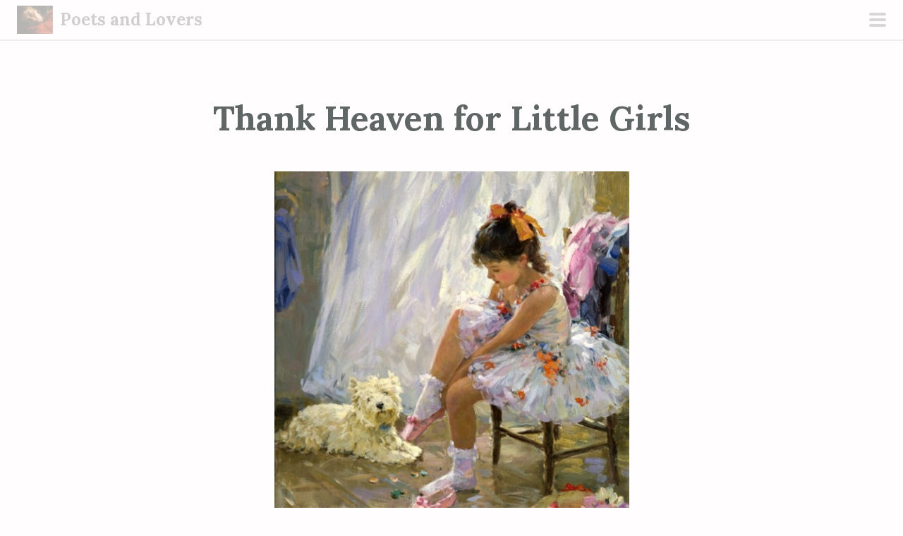

--- FILE ---
content_type: text/html; charset=UTF-8
request_url: https://agapeta.art/2020/07/24/thank-heaven-for-little-girls/
body_size: 17231
content:
<!DOCTYPE html>
<html lang="en-GB">
<head>
<meta charset="UTF-8">
<meta name="viewport" content="width=device-width, initial-scale=1">
<link rel="profile" href="http://gmpg.org/xfn/11">
<link rel="pingback" href="https://agapeta.art/xmlrpc.php">
<title>Thank Heaven for Little Girls &#8211; Poets and Lovers</title>
<meta name='robots' content='max-image-preview:large' />
<link rel='dns-prefetch' href='//fonts.googleapis.com' />
<link rel="alternate" type="application/rss+xml" title="Poets and Lovers &raquo; Feed" href="https://agapeta.art/feed/" />
<link rel="alternate" type="application/rss+xml" title="Poets and Lovers &raquo; Comments Feed" href="https://agapeta.art/comments/feed/" />
<link rel="alternate" type="application/rss+xml" title="Poets and Lovers &raquo; Thank Heaven for Little Girls Comments Feed" href="https://agapeta.art/2020/07/24/thank-heaven-for-little-girls/feed/" />
<link rel="alternate" title="oEmbed (JSON)" type="application/json+oembed" href="https://agapeta.art/wp-json/oembed/1.0/embed?url=https%3A%2F%2Fagapeta.art%2F2020%2F07%2F24%2Fthank-heaven-for-little-girls%2F" />
<link rel="alternate" title="oEmbed (XML)" type="text/xml+oembed" href="https://agapeta.art/wp-json/oembed/1.0/embed?url=https%3A%2F%2Fagapeta.art%2F2020%2F07%2F24%2Fthank-heaven-for-little-girls%2F&#038;format=xml" />
<style id='wp-img-auto-sizes-contain-inline-css' type='text/css'>
img:is([sizes=auto i],[sizes^="auto," i]){contain-intrinsic-size:3000px 1500px}
/*# sourceURL=wp-img-auto-sizes-contain-inline-css */
</style>

<link rel='stylesheet' id='scrawl-style-css' href='https://agapeta.art/wp-content/themes/scrawl/style.css?ver=6.9' type='text/css' media='all' />
<link rel='stylesheet' id='scrawl-fonts-css' href='https://fonts.googleapis.com/css?family=Lora:400,700|Merriweather:400italic,400,700,700italic&#038;subset=latin%2Clatin-ext' type='text/css' media='all' />
<link rel='stylesheet' id='genericons-css' href='https://agapeta.art/wp-content/themes/scrawl/fonts/genericons.css?ver=3.3' type='text/css' media='all' />
<style id='wp-emoji-styles-inline-css' type='text/css'>

	img.wp-smiley, img.emoji {
		display: inline !important;
		border: none !important;
		box-shadow: none !important;
		height: 1em !important;
		width: 1em !important;
		margin: 0 0.07em !important;
		vertical-align: -0.1em !important;
		background: none !important;
		padding: 0 !important;
	}
/*# sourceURL=wp-emoji-styles-inline-css */
</style>
<link rel='stylesheet' id='wp-block-library-css' href='https://agapeta.art/wp-includes/css/dist/block-library/style.min.css?ver=6.9' type='text/css' media='all' />
<style id='global-styles-inline-css' type='text/css'>
:root{--wp--preset--aspect-ratio--square: 1;--wp--preset--aspect-ratio--4-3: 4/3;--wp--preset--aspect-ratio--3-4: 3/4;--wp--preset--aspect-ratio--3-2: 3/2;--wp--preset--aspect-ratio--2-3: 2/3;--wp--preset--aspect-ratio--16-9: 16/9;--wp--preset--aspect-ratio--9-16: 9/16;--wp--preset--color--black: #000000;--wp--preset--color--cyan-bluish-gray: #abb8c3;--wp--preset--color--white: #ffffff;--wp--preset--color--pale-pink: #f78da7;--wp--preset--color--vivid-red: #cf2e2e;--wp--preset--color--luminous-vivid-orange: #ff6900;--wp--preset--color--luminous-vivid-amber: #fcb900;--wp--preset--color--light-green-cyan: #7bdcb5;--wp--preset--color--vivid-green-cyan: #00d084;--wp--preset--color--pale-cyan-blue: #8ed1fc;--wp--preset--color--vivid-cyan-blue: #0693e3;--wp--preset--color--vivid-purple: #9b51e0;--wp--preset--gradient--vivid-cyan-blue-to-vivid-purple: linear-gradient(135deg,rgb(6,147,227) 0%,rgb(155,81,224) 100%);--wp--preset--gradient--light-green-cyan-to-vivid-green-cyan: linear-gradient(135deg,rgb(122,220,180) 0%,rgb(0,208,130) 100%);--wp--preset--gradient--luminous-vivid-amber-to-luminous-vivid-orange: linear-gradient(135deg,rgb(252,185,0) 0%,rgb(255,105,0) 100%);--wp--preset--gradient--luminous-vivid-orange-to-vivid-red: linear-gradient(135deg,rgb(255,105,0) 0%,rgb(207,46,46) 100%);--wp--preset--gradient--very-light-gray-to-cyan-bluish-gray: linear-gradient(135deg,rgb(238,238,238) 0%,rgb(169,184,195) 100%);--wp--preset--gradient--cool-to-warm-spectrum: linear-gradient(135deg,rgb(74,234,220) 0%,rgb(151,120,209) 20%,rgb(207,42,186) 40%,rgb(238,44,130) 60%,rgb(251,105,98) 80%,rgb(254,248,76) 100%);--wp--preset--gradient--blush-light-purple: linear-gradient(135deg,rgb(255,206,236) 0%,rgb(152,150,240) 100%);--wp--preset--gradient--blush-bordeaux: linear-gradient(135deg,rgb(254,205,165) 0%,rgb(254,45,45) 50%,rgb(107,0,62) 100%);--wp--preset--gradient--luminous-dusk: linear-gradient(135deg,rgb(255,203,112) 0%,rgb(199,81,192) 50%,rgb(65,88,208) 100%);--wp--preset--gradient--pale-ocean: linear-gradient(135deg,rgb(255,245,203) 0%,rgb(182,227,212) 50%,rgb(51,167,181) 100%);--wp--preset--gradient--electric-grass: linear-gradient(135deg,rgb(202,248,128) 0%,rgb(113,206,126) 100%);--wp--preset--gradient--midnight: linear-gradient(135deg,rgb(2,3,129) 0%,rgb(40,116,252) 100%);--wp--preset--font-size--small: 13px;--wp--preset--font-size--medium: 20px;--wp--preset--font-size--large: 36px;--wp--preset--font-size--x-large: 42px;--wp--preset--spacing--20: 0.44rem;--wp--preset--spacing--30: 0.67rem;--wp--preset--spacing--40: 1rem;--wp--preset--spacing--50: 1.5rem;--wp--preset--spacing--60: 2.25rem;--wp--preset--spacing--70: 3.38rem;--wp--preset--spacing--80: 5.06rem;--wp--preset--shadow--natural: 6px 6px 9px rgba(0, 0, 0, 0.2);--wp--preset--shadow--deep: 12px 12px 50px rgba(0, 0, 0, 0.4);--wp--preset--shadow--sharp: 6px 6px 0px rgba(0, 0, 0, 0.2);--wp--preset--shadow--outlined: 6px 6px 0px -3px rgb(255, 255, 255), 6px 6px rgb(0, 0, 0);--wp--preset--shadow--crisp: 6px 6px 0px rgb(0, 0, 0);}:where(.is-layout-flex){gap: 0.5em;}:where(.is-layout-grid){gap: 0.5em;}body .is-layout-flex{display: flex;}.is-layout-flex{flex-wrap: wrap;align-items: center;}.is-layout-flex > :is(*, div){margin: 0;}body .is-layout-grid{display: grid;}.is-layout-grid > :is(*, div){margin: 0;}:where(.wp-block-columns.is-layout-flex){gap: 2em;}:where(.wp-block-columns.is-layout-grid){gap: 2em;}:where(.wp-block-post-template.is-layout-flex){gap: 1.25em;}:where(.wp-block-post-template.is-layout-grid){gap: 1.25em;}.has-black-color{color: var(--wp--preset--color--black) !important;}.has-cyan-bluish-gray-color{color: var(--wp--preset--color--cyan-bluish-gray) !important;}.has-white-color{color: var(--wp--preset--color--white) !important;}.has-pale-pink-color{color: var(--wp--preset--color--pale-pink) !important;}.has-vivid-red-color{color: var(--wp--preset--color--vivid-red) !important;}.has-luminous-vivid-orange-color{color: var(--wp--preset--color--luminous-vivid-orange) !important;}.has-luminous-vivid-amber-color{color: var(--wp--preset--color--luminous-vivid-amber) !important;}.has-light-green-cyan-color{color: var(--wp--preset--color--light-green-cyan) !important;}.has-vivid-green-cyan-color{color: var(--wp--preset--color--vivid-green-cyan) !important;}.has-pale-cyan-blue-color{color: var(--wp--preset--color--pale-cyan-blue) !important;}.has-vivid-cyan-blue-color{color: var(--wp--preset--color--vivid-cyan-blue) !important;}.has-vivid-purple-color{color: var(--wp--preset--color--vivid-purple) !important;}.has-black-background-color{background-color: var(--wp--preset--color--black) !important;}.has-cyan-bluish-gray-background-color{background-color: var(--wp--preset--color--cyan-bluish-gray) !important;}.has-white-background-color{background-color: var(--wp--preset--color--white) !important;}.has-pale-pink-background-color{background-color: var(--wp--preset--color--pale-pink) !important;}.has-vivid-red-background-color{background-color: var(--wp--preset--color--vivid-red) !important;}.has-luminous-vivid-orange-background-color{background-color: var(--wp--preset--color--luminous-vivid-orange) !important;}.has-luminous-vivid-amber-background-color{background-color: var(--wp--preset--color--luminous-vivid-amber) !important;}.has-light-green-cyan-background-color{background-color: var(--wp--preset--color--light-green-cyan) !important;}.has-vivid-green-cyan-background-color{background-color: var(--wp--preset--color--vivid-green-cyan) !important;}.has-pale-cyan-blue-background-color{background-color: var(--wp--preset--color--pale-cyan-blue) !important;}.has-vivid-cyan-blue-background-color{background-color: var(--wp--preset--color--vivid-cyan-blue) !important;}.has-vivid-purple-background-color{background-color: var(--wp--preset--color--vivid-purple) !important;}.has-black-border-color{border-color: var(--wp--preset--color--black) !important;}.has-cyan-bluish-gray-border-color{border-color: var(--wp--preset--color--cyan-bluish-gray) !important;}.has-white-border-color{border-color: var(--wp--preset--color--white) !important;}.has-pale-pink-border-color{border-color: var(--wp--preset--color--pale-pink) !important;}.has-vivid-red-border-color{border-color: var(--wp--preset--color--vivid-red) !important;}.has-luminous-vivid-orange-border-color{border-color: var(--wp--preset--color--luminous-vivid-orange) !important;}.has-luminous-vivid-amber-border-color{border-color: var(--wp--preset--color--luminous-vivid-amber) !important;}.has-light-green-cyan-border-color{border-color: var(--wp--preset--color--light-green-cyan) !important;}.has-vivid-green-cyan-border-color{border-color: var(--wp--preset--color--vivid-green-cyan) !important;}.has-pale-cyan-blue-border-color{border-color: var(--wp--preset--color--pale-cyan-blue) !important;}.has-vivid-cyan-blue-border-color{border-color: var(--wp--preset--color--vivid-cyan-blue) !important;}.has-vivid-purple-border-color{border-color: var(--wp--preset--color--vivid-purple) !important;}.has-vivid-cyan-blue-to-vivid-purple-gradient-background{background: var(--wp--preset--gradient--vivid-cyan-blue-to-vivid-purple) !important;}.has-light-green-cyan-to-vivid-green-cyan-gradient-background{background: var(--wp--preset--gradient--light-green-cyan-to-vivid-green-cyan) !important;}.has-luminous-vivid-amber-to-luminous-vivid-orange-gradient-background{background: var(--wp--preset--gradient--luminous-vivid-amber-to-luminous-vivid-orange) !important;}.has-luminous-vivid-orange-to-vivid-red-gradient-background{background: var(--wp--preset--gradient--luminous-vivid-orange-to-vivid-red) !important;}.has-very-light-gray-to-cyan-bluish-gray-gradient-background{background: var(--wp--preset--gradient--very-light-gray-to-cyan-bluish-gray) !important;}.has-cool-to-warm-spectrum-gradient-background{background: var(--wp--preset--gradient--cool-to-warm-spectrum) !important;}.has-blush-light-purple-gradient-background{background: var(--wp--preset--gradient--blush-light-purple) !important;}.has-blush-bordeaux-gradient-background{background: var(--wp--preset--gradient--blush-bordeaux) !important;}.has-luminous-dusk-gradient-background{background: var(--wp--preset--gradient--luminous-dusk) !important;}.has-pale-ocean-gradient-background{background: var(--wp--preset--gradient--pale-ocean) !important;}.has-electric-grass-gradient-background{background: var(--wp--preset--gradient--electric-grass) !important;}.has-midnight-gradient-background{background: var(--wp--preset--gradient--midnight) !important;}.has-small-font-size{font-size: var(--wp--preset--font-size--small) !important;}.has-medium-font-size{font-size: var(--wp--preset--font-size--medium) !important;}.has-large-font-size{font-size: var(--wp--preset--font-size--large) !important;}.has-x-large-font-size{font-size: var(--wp--preset--font-size--x-large) !important;}
/*# sourceURL=global-styles-inline-css */
</style>

<style id='classic-theme-styles-inline-css' type='text/css'>
/*! This file is auto-generated */
.wp-block-button__link{color:#fff;background-color:#32373c;border-radius:9999px;box-shadow:none;text-decoration:none;padding:calc(.667em + 2px) calc(1.333em + 2px);font-size:1.125em}.wp-block-file__button{background:#32373c;color:#fff;text-decoration:none}
/*# sourceURL=/wp-includes/css/classic-themes.min.css */
</style>
<script type="text/javascript" src="https://agapeta.art/wp-includes/js/jquery/jquery.min.js?ver=3.7.1" id="jquery-core-js"></script>
<script type="text/javascript" src="https://agapeta.art/wp-includes/js/jquery/jquery-migrate.min.js?ver=3.4.1" id="jquery-migrate-js"></script>
<link rel="https://api.w.org/" href="https://agapeta.art/wp-json/" /><link rel="alternate" title="JSON" type="application/json" href="https://agapeta.art/wp-json/wp/v2/posts/1567" /><link rel="EditURI" type="application/rsd+xml" title="RSD" href="https://agapeta.art/xmlrpc.php?rsd" />
<meta name="generator" content="WordPress 6.9" />
<link rel="canonical" href="https://agapeta.art/2020/07/24/thank-heaven-for-little-girls/" />
<link rel='shortlink' href='https://agapeta.art/?p=1567' />
<style type="text/css">.recentcomments a{display:inline !important;padding:0 !important;margin:0 !important;}</style><link rel="icon" href="https://agapeta.art/wp-content/uploads/2019/03/cropped-odilon-redon-portrait-of-genevieve-de-gonet-as-a-child-1907-crop-32x32.jpg" sizes="32x32" />
<link rel="icon" href="https://agapeta.art/wp-content/uploads/2019/03/cropped-odilon-redon-portrait-of-genevieve-de-gonet-as-a-child-1907-crop-192x192.jpg" sizes="192x192" />
<link rel="apple-touch-icon" href="https://agapeta.art/wp-content/uploads/2019/03/cropped-odilon-redon-portrait-of-genevieve-de-gonet-as-a-child-1907-crop-180x180.jpg" />
<meta name="msapplication-TileImage" content="https://agapeta.art/wp-content/uploads/2019/03/cropped-odilon-redon-portrait-of-genevieve-de-gonet-as-a-child-1907-crop-270x270.jpg" />
</head>

<body class="wp-singular post-template-default single single-post postid-1567 single-format-standard wp-theme-scrawl">
	<button class="menu-toggle x">
		<span class="lines"></span>
		<span class="screen-reader-text">Primary Menu</span>
	</button>
	<div class="slide-menu">
			<a href="https://agapeta.art/" rel="home">
				<img class="site-logo" src="/wp-content/uploads/2019/03/272-300x235.jpg" width="300" height="235" alt="Site logo of xxx">
			</a>

		<h1 class="site-title"><a href="https://agapeta.art/" rel="home">Poets and Lovers</a></h1>
		<h2 class="site-description">Beauty arises when the mind frees itself from fetters, when passion burns without end, when younger girls awaken hearts and illuminate lives</h2>

		
					<nav id="site-navigation" class="main-navigation" role="navigation">
				<div class="menu-side-container"><ul id="menu-side" class="menu"><li id="menu-item-17" class="menu-item menu-item-type-custom menu-item-object-custom menu-item-home menu-item-17"><a href="https://agapeta.art/">Home</a></li>
<li id="menu-item-10" class="menu-item menu-item-type-taxonomy menu-item-object-category current-post-ancestor current-menu-parent current-post-parent menu-item-10"><a href="https://agapeta.art/category/language/english/">English</a></li>
<li id="menu-item-11" class="menu-item menu-item-type-taxonomy menu-item-object-category menu-item-11"><a href="https://agapeta.art/category/language/francais/">Français</a></li>
<li id="menu-item-226" class="menu-item menu-item-type-post_type menu-item-object-page menu-item-226"><a href="https://agapeta.art/about-this-blog/">About this blog</a></li>
<li id="menu-item-193" class="menu-item menu-item-type-post_type menu-item-object-page menu-item-193"><a href="https://agapeta.art/agapeta/">Agapeta</a></li>
<li id="menu-item-65" class="menu-item menu-item-type-post_type menu-item-object-page menu-item-privacy-policy current-post-parent menu-item-65"><a rel="privacy-policy" href="https://agapeta.art/privacy-policy/">Privacy Policy</a></li>
</ul></div>			</nav><!-- #site-navigation -->
		
			<div id="secondary" class="widget-area" role="complementary">
		<aside id="search-2" class="widget widget_search"><form role="search" method="get" class="search-form" action="https://agapeta.art/">
				<label>
					<span class="screen-reader-text">Search for:</span>
					<input type="search" class="search-field" placeholder="Search &hellip;" value="" name="s" />
				</label>
				<input type="submit" class="search-submit" value="Search" />
			</form></aside>
		<aside id="recent-posts-2" class="widget widget_recent_entries">
		<h1 class="widget-title">Recent Posts</h1>
		<ul>
											<li>
					<a href="https://agapeta.art/2026/01/12/le-premier-charivari-ddouard-dujardin/">Le premier charivari d&#8217;&Eacute;douard Dujardin</a>
									</li>
											<li>
					<a href="https://agapeta.art/2026/01/07/safia-dans-le-divan-damour/">Safïa, dans <em>Le Divan d&#8217;Amour</em></a>
									</li>
											<li>
					<a href="https://agapeta.art/2026/01/05/le-premier-prelude-ddouard-dujardin/">Le premier prélude d&#8217;&Eacute;douard Dujardin</a>
									</li>
											<li>
					<a href="https://agapeta.art/2025/12/31/a-la-petite-cousine-par-jean-du-chaussoy/">A la petite cousine, par Jean du Chaussoy</a>
									</li>
											<li>
					<a href="https://agapeta.art/2025/11/03/lamour-a-rebours/">L&#8217;amour à rebours</a>
									</li>
					</ul>

		</aside><aside id="recent-comments-2" class="widget widget_recent_comments"><h1 class="widget-title">Recent Comments</h1><ul id="recentcomments"><li class="recentcomments"><span class="comment-author-link">lover</span> on <a href="https://agapeta.art/2025/09/21/let-the-sleeper-awaken/#comment-84369">Let the sleeper awaken</a></li><li class="recentcomments"><span class="comment-author-link">Moko</span> on <a href="https://agapeta.art/2025/09/21/let-the-sleeper-awaken/#comment-83994">Let the sleeper awaken</a></li><li class="recentcomments"><span class="comment-author-link">Safira</span> on <a href="https://agapeta.art/2019/08/17/peter-freuchen-marries-navarana/#comment-83070">Peter Freuchen marries Navarana</a></li><li class="recentcomments"><span class="comment-author-link">Bouskila</span> on <a href="https://agapeta.art/2021/07/26/madeline-par-jean-michel-caradec/#comment-83065">Madeline, par Jean-Michel Caradec</a></li><li class="recentcomments"><span class="comment-author-link"><a href="https://agapeta.art/" class="url" rel="ugc">Christian</a></span> on <a href="https://agapeta.art/2022/10/30/mellow-yellow-by-donovan/#comment-62815">Mellow Yellow, by Donovan</a></li></ul></aside><aside id="archives-2" class="widget widget_archive"><h1 class="widget-title">Archives</h1>		<label class="screen-reader-text" for="archives-dropdown-2">Archives</label>
		<select id="archives-dropdown-2" name="archive-dropdown">
			
			<option value="">Select Month</option>
				<option value='https://agapeta.art/2026/01/'> January 2026 &nbsp;(3)</option>
	<option value='https://agapeta.art/2025/12/'> December 2025 &nbsp;(1)</option>
	<option value='https://agapeta.art/2025/11/'> November 2025 &nbsp;(1)</option>
	<option value='https://agapeta.art/2025/10/'> October 2025 &nbsp;(2)</option>
	<option value='https://agapeta.art/2025/09/'> September 2025 &nbsp;(6)</option>
	<option value='https://agapeta.art/2025/08/'> August 2025 &nbsp;(1)</option>
	<option value='https://agapeta.art/2025/07/'> July 2025 &nbsp;(1)</option>
	<option value='https://agapeta.art/2025/04/'> April 2025 &nbsp;(4)</option>
	<option value='https://agapeta.art/2025/02/'> February 2025 &nbsp;(3)</option>
	<option value='https://agapeta.art/2025/01/'> January 2025 &nbsp;(1)</option>
	<option value='https://agapeta.art/2024/10/'> October 2024 &nbsp;(3)</option>
	<option value='https://agapeta.art/2024/09/'> September 2024 &nbsp;(1)</option>
	<option value='https://agapeta.art/2024/08/'> August 2024 &nbsp;(1)</option>
	<option value='https://agapeta.art/2024/07/'> July 2024 &nbsp;(2)</option>
	<option value='https://agapeta.art/2024/06/'> June 2024 &nbsp;(1)</option>
	<option value='https://agapeta.art/2024/05/'> May 2024 &nbsp;(2)</option>
	<option value='https://agapeta.art/2024/04/'> April 2024 &nbsp;(4)</option>
	<option value='https://agapeta.art/2024/03/'> March 2024 &nbsp;(3)</option>
	<option value='https://agapeta.art/2024/02/'> February 2024 &nbsp;(5)</option>
	<option value='https://agapeta.art/2024/01/'> January 2024 &nbsp;(5)</option>
	<option value='https://agapeta.art/2023/12/'> December 2023 &nbsp;(6)</option>
	<option value='https://agapeta.art/2023/11/'> November 2023 &nbsp;(6)</option>
	<option value='https://agapeta.art/2023/10/'> October 2023 &nbsp;(6)</option>
	<option value='https://agapeta.art/2023/09/'> September 2023 &nbsp;(7)</option>
	<option value='https://agapeta.art/2023/08/'> August 2023 &nbsp;(6)</option>
	<option value='https://agapeta.art/2023/07/'> July 2023 &nbsp;(6)</option>
	<option value='https://agapeta.art/2023/06/'> June 2023 &nbsp;(6)</option>
	<option value='https://agapeta.art/2023/05/'> May 2023 &nbsp;(7)</option>
	<option value='https://agapeta.art/2023/04/'> April 2023 &nbsp;(5)</option>
	<option value='https://agapeta.art/2023/03/'> March 2023 &nbsp;(7)</option>
	<option value='https://agapeta.art/2023/02/'> February 2023 &nbsp;(6)</option>
	<option value='https://agapeta.art/2023/01/'> January 2023 &nbsp;(6)</option>
	<option value='https://agapeta.art/2022/12/'> December 2022 &nbsp;(6)</option>
	<option value='https://agapeta.art/2022/11/'> November 2022 &nbsp;(6)</option>
	<option value='https://agapeta.art/2022/10/'> October 2022 &nbsp;(6)</option>
	<option value='https://agapeta.art/2022/09/'> September 2022 &nbsp;(7)</option>
	<option value='https://agapeta.art/2022/08/'> August 2022 &nbsp;(6)</option>
	<option value='https://agapeta.art/2022/07/'> July 2022 &nbsp;(5)</option>
	<option value='https://agapeta.art/2022/06/'> June 2022 &nbsp;(6)</option>
	<option value='https://agapeta.art/2022/05/'> May 2022 &nbsp;(7)</option>
	<option value='https://agapeta.art/2022/04/'> April 2022 &nbsp;(4)</option>
	<option value='https://agapeta.art/2022/03/'> March 2022 &nbsp;(7)</option>
	<option value='https://agapeta.art/2022/02/'> February 2022 &nbsp;(5)</option>
	<option value='https://agapeta.art/2022/01/'> January 2022 &nbsp;(6)</option>
	<option value='https://agapeta.art/2021/12/'> December 2021 &nbsp;(8)</option>
	<option value='https://agapeta.art/2021/11/'> November 2021 &nbsp;(7)</option>
	<option value='https://agapeta.art/2021/10/'> October 2021 &nbsp;(8)</option>
	<option value='https://agapeta.art/2021/09/'> September 2021 &nbsp;(8)</option>
	<option value='https://agapeta.art/2021/08/'> August 2021 &nbsp;(8)</option>
	<option value='https://agapeta.art/2021/07/'> July 2021 &nbsp;(8)</option>
	<option value='https://agapeta.art/2021/06/'> June 2021 &nbsp;(5)</option>
	<option value='https://agapeta.art/2021/05/'> May 2021 &nbsp;(4)</option>
	<option value='https://agapeta.art/2021/04/'> April 2021 &nbsp;(8)</option>
	<option value='https://agapeta.art/2021/03/'> March 2021 &nbsp;(8)</option>
	<option value='https://agapeta.art/2021/02/'> February 2021 &nbsp;(7)</option>
	<option value='https://agapeta.art/2021/01/'> January 2021 &nbsp;(8)</option>
	<option value='https://agapeta.art/2020/12/'> December 2020 &nbsp;(10)</option>
	<option value='https://agapeta.art/2020/11/'> November 2020 &nbsp;(10)</option>
	<option value='https://agapeta.art/2020/10/'> October 2020 &nbsp;(11)</option>
	<option value='https://agapeta.art/2020/09/'> September 2020 &nbsp;(11)</option>
	<option value='https://agapeta.art/2020/08/'> August 2020 &nbsp;(10)</option>
	<option value='https://agapeta.art/2020/07/'> July 2020 &nbsp;(10)</option>
	<option value='https://agapeta.art/2020/06/'> June 2020 &nbsp;(10)</option>
	<option value='https://agapeta.art/2020/05/'> May 2020 &nbsp;(11)</option>
	<option value='https://agapeta.art/2020/04/'> April 2020 &nbsp;(10)</option>
	<option value='https://agapeta.art/2020/03/'> March 2020 &nbsp;(10)</option>
	<option value='https://agapeta.art/2020/02/'> February 2020 &nbsp;(10)</option>
	<option value='https://agapeta.art/2020/01/'> January 2020 &nbsp;(11)</option>
	<option value='https://agapeta.art/2019/12/'> December 2019 &nbsp;(11)</option>
	<option value='https://agapeta.art/2019/11/'> November 2019 &nbsp;(10)</option>
	<option value='https://agapeta.art/2019/10/'> October 2019 &nbsp;(10)</option>
	<option value='https://agapeta.art/2019/09/'> September 2019 &nbsp;(11)</option>
	<option value='https://agapeta.art/2019/08/'> August 2019 &nbsp;(11)</option>
	<option value='https://agapeta.art/2019/07/'> July 2019 &nbsp;(17)</option>
	<option value='https://agapeta.art/2019/06/'> June 2019 &nbsp;(18)</option>
	<option value='https://agapeta.art/2019/05/'> May 2019 &nbsp;(20)</option>
	<option value='https://agapeta.art/2019/04/'> April 2019 &nbsp;(15)</option>
	<option value='https://agapeta.art/2019/03/'> March 2019 &nbsp;(6)</option>

		</select>

			<script type="text/javascript">
/* <![CDATA[ */

( ( dropdownId ) => {
	const dropdown = document.getElementById( dropdownId );
	function onSelectChange() {
		setTimeout( () => {
			if ( 'escape' === dropdown.dataset.lastkey ) {
				return;
			}
			if ( dropdown.value ) {
				document.location.href = dropdown.value;
			}
		}, 250 );
	}
	function onKeyUp( event ) {
		if ( 'Escape' === event.key ) {
			dropdown.dataset.lastkey = 'escape';
		} else {
			delete dropdown.dataset.lastkey;
		}
	}
	function onClick() {
		delete dropdown.dataset.lastkey;
	}
	dropdown.addEventListener( 'keyup', onKeyUp );
	dropdown.addEventListener( 'click', onClick );
	dropdown.addEventListener( 'change', onSelectChange );
})( "archives-dropdown-2" );

//# sourceURL=WP_Widget_Archives%3A%3Awidget
/* ]]> */
</script>
</aside><aside id="categories-2" class="widget widget_categories"><h1 class="widget-title">Categories</h1><form action="https://agapeta.art" method="get"><label class="screen-reader-text" for="cat">Categories</label><select  name='cat' id='cat' class='postform'>
	<option value='-1'>Select Category</option>
	<option class="level-0" value="22">Agapetae&nbsp;&nbsp;(49)</option>
	<option class="level-0" value="222">Asteriae&nbsp;&nbsp;(5)</option>
	<option class="level-0" value="6">Author or Artist&nbsp;&nbsp;(471)</option>
	<option class="level-1" value="356">&nbsp;&nbsp;&nbsp;(Anonymous)&nbsp;&nbsp;(14)</option>
	<option class="level-1" value="326">&nbsp;&nbsp;&nbsp;Aaralyn O&#8217;Neil (Murp)&nbsp;&nbsp;(1)</option>
	<option class="level-1" value="150">&nbsp;&nbsp;&nbsp;Adam Zagajewski&nbsp;&nbsp;(1)</option>
	<option class="level-1" value="166">&nbsp;&nbsp;&nbsp;Alan Jay Lerner&nbsp;&nbsp;(1)</option>
	<option class="level-1" value="18">&nbsp;&nbsp;&nbsp;Aleister Crowley&nbsp;&nbsp;(26)</option>
	<option class="level-1" value="302">&nbsp;&nbsp;&nbsp;Alex Chilton&nbsp;&nbsp;(1)</option>
	<option class="level-1" value="89">&nbsp;&nbsp;&nbsp;Alexandre Privat d&#8217;Anglemont&nbsp;&nbsp;(1)</option>
	<option class="level-1" value="142">&nbsp;&nbsp;&nbsp;Alfred Douglas&nbsp;&nbsp;(1)</option>
	<option class="level-1" value="116">&nbsp;&nbsp;&nbsp;Alfred Edgar Coppard&nbsp;&nbsp;(3)</option>
	<option class="level-1" value="305">&nbsp;&nbsp;&nbsp;Anatole Le Braz&nbsp;&nbsp;(1)</option>
	<option class="level-1" value="344">&nbsp;&nbsp;&nbsp;Andra Wadas&nbsp;&nbsp;(1)</option>
	<option class="level-1" value="91">&nbsp;&nbsp;&nbsp;André Breton&nbsp;&nbsp;(4)</option>
	<option class="level-1" value="380">&nbsp;&nbsp;&nbsp;André Pieyre de Mandiargues&nbsp;&nbsp;(1)</option>
	<option class="level-1" value="341">&nbsp;&nbsp;&nbsp;André Theuriet&nbsp;&nbsp;(1)</option>
	<option class="level-1" value="343">&nbsp;&nbsp;&nbsp;Andrew Fusek-Peters&nbsp;&nbsp;(1)</option>
	<option class="level-1" value="250">&nbsp;&nbsp;&nbsp;Andrew Marvell&nbsp;&nbsp;(2)</option>
	<option class="level-1" value="241">&nbsp;&nbsp;&nbsp;Anthony Kiedis&nbsp;&nbsp;(1)</option>
	<option class="level-1" value="120">&nbsp;&nbsp;&nbsp;Antonine Coullet&nbsp;&nbsp;(4)</option>
	<option class="level-1" value="385">&nbsp;&nbsp;&nbsp;Aristide Bruant&nbsp;&nbsp;(2)</option>
	<option class="level-1" value="262">&nbsp;&nbsp;&nbsp;Arnaud Berquin&nbsp;&nbsp;(1)</option>
	<option class="level-1" value="164">&nbsp;&nbsp;&nbsp;Arthur Ira Garfunkel&nbsp;&nbsp;(1)</option>
	<option class="level-1" value="271">&nbsp;&nbsp;&nbsp;Arthur Rimbaud&nbsp;&nbsp;(1)</option>
	<option class="level-1" value="287">&nbsp;&nbsp;&nbsp;Auguste Gaud&nbsp;&nbsp;(1)</option>
	<option class="level-1" value="210">&nbsp;&nbsp;&nbsp;Axl Rose&nbsp;&nbsp;(1)</option>
	<option class="level-1" value="233">&nbsp;&nbsp;&nbsp;Bertolt Brecht&nbsp;&nbsp;(1)</option>
	<option class="level-1" value="379">&nbsp;&nbsp;&nbsp;Billy Gibbons&nbsp;&nbsp;(1)</option>
	<option class="level-1" value="29">&nbsp;&nbsp;&nbsp;Billy Moll&nbsp;&nbsp;(1)</option>
	<option class="level-1" value="208">&nbsp;&nbsp;&nbsp;Björn Kristian Ulvaeus&nbsp;&nbsp;(1)</option>
	<option class="level-1" value="244">&nbsp;&nbsp;&nbsp;Bob Carlisle&nbsp;&nbsp;(1)</option>
	<option class="level-1" value="340">&nbsp;&nbsp;&nbsp;Bob Gonzalez&nbsp;&nbsp;(1)</option>
	<option class="level-1" value="152">&nbsp;&nbsp;&nbsp;Brooke Boothby&nbsp;&nbsp;(3)</option>
	<option class="level-1" value="386">&nbsp;&nbsp;&nbsp;Caitlin Johnstone&nbsp;&nbsp;(1)</option>
	<option class="level-1" value="334">&nbsp;&nbsp;&nbsp;Carl McVoy&nbsp;&nbsp;(1)</option>
	<option class="level-1" value="332">&nbsp;&nbsp;&nbsp;Carole King&nbsp;&nbsp;(1)</option>
	<option class="level-1" value="82">&nbsp;&nbsp;&nbsp;Charles Baudelaire&nbsp;&nbsp;(7)</option>
	<option class="level-1" value="322">&nbsp;&nbsp;&nbsp;Charles Elzer Loudermilk (Charlie Louvin)&nbsp;&nbsp;(1)</option>
	<option class="level-1" value="107">&nbsp;&nbsp;&nbsp;Charles Fourier&nbsp;&nbsp;(1)</option>
	<option class="level-1" value="131">&nbsp;&nbsp;&nbsp;Charles Kingsley&nbsp;&nbsp;(1)</option>
	<option class="level-1" value="185">&nbsp;&nbsp;&nbsp;Charles Lutwidge Dodgson (Lewis Carroll)&nbsp;&nbsp;(4)</option>
	<option class="level-1" value="229">&nbsp;&nbsp;&nbsp;Charles Marie René Leconte de Lisle&nbsp;&nbsp;(1)</option>
	<option class="level-1" value="257">&nbsp;&nbsp;&nbsp;Chester Arthur Burnett (Howlin&#8217; Wolf)&nbsp;&nbsp;(1)</option>
	<option class="level-1" value="303">&nbsp;&nbsp;&nbsp;Chris Bell&nbsp;&nbsp;(1)</option>
	<option class="level-1" value="103">&nbsp;&nbsp;&nbsp;Chuck Berry&nbsp;&nbsp;(2)</option>
	<option class="level-1" value="319">&nbsp;&nbsp;&nbsp;Claude Carrère&nbsp;&nbsp;(1)</option>
	<option class="level-1" value="373">&nbsp;&nbsp;&nbsp;Claude-Henri-Benjamin Teissedre (Claude-Henri Vic)&nbsp;&nbsp;(1)</option>
	<option class="level-1" value="315">&nbsp;&nbsp;&nbsp;Claus Ogerman&nbsp;&nbsp;(1)</option>
	<option class="level-1" value="317">&nbsp;&nbsp;&nbsp;Cleopatra Stratan&nbsp;&nbsp;(1)</option>
	<option class="level-1" value="26">&nbsp;&nbsp;&nbsp;Clive Staples Lewis&nbsp;&nbsp;(1)</option>
	<option class="level-1" value="292">&nbsp;&nbsp;&nbsp;Clovis Hugues&nbsp;&nbsp;(4)</option>
	<option class="level-1" value="80">&nbsp;&nbsp;&nbsp;Cric&nbsp;&nbsp;(1)</option>
	<option class="level-1" value="197">&nbsp;&nbsp;&nbsp;Dan Kurtz&nbsp;&nbsp;(1)</option>
	<option class="level-1" value="144">&nbsp;&nbsp;&nbsp;Daniel Bevilacqua (Christophe)&nbsp;&nbsp;(2)</option>
	<option class="level-1" value="396">&nbsp;&nbsp;&nbsp;Daniel Dale Johnston&nbsp;&nbsp;(1)</option>
	<option class="level-1" value="136">&nbsp;&nbsp;&nbsp;Danny (Daniel Robert) Elfman&nbsp;&nbsp;(1)</option>
	<option class="level-1" value="211">&nbsp;&nbsp;&nbsp;Deadsy&nbsp;&nbsp;(1)</option>
	<option class="level-1" value="24">&nbsp;&nbsp;&nbsp;Denis de Rougemont&nbsp;&nbsp;(1)</option>
	<option class="level-1" value="145">&nbsp;&nbsp;&nbsp;Didier Barbelivien&nbsp;&nbsp;(1)</option>
	<option class="level-1" value="339">&nbsp;&nbsp;&nbsp;Don Baskin&nbsp;&nbsp;(1)</option>
	<option class="level-1" value="285">&nbsp;&nbsp;&nbsp;Donovan Phillips Leitch&nbsp;&nbsp;(1)</option>
	<option class="level-1" value="160">&nbsp;&nbsp;&nbsp;École Freinet&nbsp;&nbsp;(9)</option>
	<option class="level-1" value="101">&nbsp;&nbsp;&nbsp;Edgar Allan Poe&nbsp;&nbsp;(8)</option>
	<option class="level-1" value="193">&nbsp;&nbsp;&nbsp;Edith Emma Cooper (Michael Field)&nbsp;&nbsp;(11)</option>
	<option class="level-1" value="402">&nbsp;&nbsp;&nbsp;Édouard Dujardin&nbsp;&nbsp;(2)</option>
	<option class="level-1" value="382">&nbsp;&nbsp;&nbsp;Elizabeth Barrett Browning&nbsp;&nbsp;(1)</option>
	<option class="level-1" value="393">&nbsp;&nbsp;&nbsp;Elvis Presley&nbsp;&nbsp;(1)</option>
	<option class="level-1" value="115">&nbsp;&nbsp;&nbsp;Eric Stenbock&nbsp;&nbsp;(8)</option>
	<option class="level-1" value="200">&nbsp;&nbsp;&nbsp;Erich Fromm&nbsp;&nbsp;(1)</option>
	<option class="level-1" value="217">&nbsp;&nbsp;&nbsp;Ernest Christopher Dowson&nbsp;&nbsp;(35)</option>
	<option class="level-1" value="293">&nbsp;&nbsp;&nbsp;Errol Brown&nbsp;&nbsp;(1)</option>
	<option class="level-1" value="313">&nbsp;&nbsp;&nbsp;Eugène de Lonlay&nbsp;&nbsp;(1)</option>
	<option class="level-1" value="324">&nbsp;&nbsp;&nbsp;Eugène Léon Édouard Torquet (John-Antoine Nau)&nbsp;&nbsp;(1)</option>
	<option class="level-1" value="323">&nbsp;&nbsp;&nbsp;Évariste de Parny&nbsp;&nbsp;(4)</option>
	<option class="level-1" value="61">&nbsp;&nbsp;&nbsp;Fabian Strachan Woodley&nbsp;&nbsp;(2)</option>
	<option class="level-1" value="212">&nbsp;&nbsp;&nbsp;Faith No More&nbsp;&nbsp;(1)</option>
	<option class="level-1" value="105">&nbsp;&nbsp;&nbsp;Fast Draw&nbsp;&nbsp;(1)</option>
	<option class="level-1" value="342">&nbsp;&nbsp;&nbsp;Federico Garc&iacute;a Lorca&nbsp;&nbsp;(1)</option>
	<option class="level-1" value="291">&nbsp;&nbsp;&nbsp;Fernand Gregh&nbsp;&nbsp;(6)</option>
	<option class="level-1" value="367">&nbsp;&nbsp;&nbsp;Francis Henry&nbsp;&nbsp;(1)</option>
	<option class="level-1" value="204">&nbsp;&nbsp;&nbsp;Francis Thompson&nbsp;&nbsp;(7)</option>
	<option class="level-1" value="376">&nbsp;&nbsp;&nbsp;François Bemelmans&nbsp;&nbsp;(1)</option>
	<option class="level-1" value="347">&nbsp;&nbsp;&nbsp;François Bernheim&nbsp;&nbsp;(1)</option>
	<option class="level-1" value="167">&nbsp;&nbsp;&nbsp;Frederick Loewe&nbsp;&nbsp;(1)</option>
	<option class="level-1" value="172">&nbsp;&nbsp;&nbsp;Gary Puckett&nbsp;&nbsp;(1)</option>
	<option class="level-1" value="335">&nbsp;&nbsp;&nbsp;Gene Maltais&nbsp;&nbsp;(1)</option>
	<option class="level-1" value="147">&nbsp;&nbsp;&nbsp;George Gordon Byron&nbsp;&nbsp;(2)</option>
	<option class="level-1" value="318">&nbsp;&nbsp;&nbsp;Georges Brize (Roméo)&nbsp;&nbsp;(1)</option>
	<option class="level-1" value="187">&nbsp;&nbsp;&nbsp;Georges Chelon&nbsp;&nbsp;(1)</option>
	<option class="level-1" value="288">&nbsp;&nbsp;&nbsp;Georges Gourdon&nbsp;&nbsp;(2)</option>
	<option class="level-1" value="253">&nbsp;&nbsp;&nbsp;Gérard de Nerval&nbsp;&nbsp;(2)</option>
	<option class="level-1" value="246">&nbsp;&nbsp;&nbsp;Germain Nouveau&nbsp;&nbsp;(1)</option>
	<option class="level-1" value="331">&nbsp;&nbsp;&nbsp;Gerry Goffin&nbsp;&nbsp;(1)</option>
	<option class="level-1" value="14">&nbsp;&nbsp;&nbsp;Gilbert O&#8217;Sullivan&nbsp;&nbsp;(1)</option>
	<option class="level-1" value="207">&nbsp;&nbsp;&nbsp;Göran Bror Benny Andersson&nbsp;&nbsp;(1)</option>
	<option class="level-1" value="176">&nbsp;&nbsp;&nbsp;Gordon Matthew Thomas Sumner (Sting)&nbsp;&nbsp;(1)</option>
	<option class="level-1" value="8">&nbsp;&nbsp;&nbsp;Graham Ovenden&nbsp;&nbsp;(4)</option>
	<option class="level-1" value="391">&nbsp;&nbsp;&nbsp;Guillaume Coliac&nbsp;&nbsp;(1)</option>
	<option class="level-1" value="209">&nbsp;&nbsp;&nbsp;Guns N&#8217; Roses&nbsp;&nbsp;(1)</option>
	<option class="level-1" value="267">&nbsp;&nbsp;&nbsp;Hégésippe Moreau&nbsp;&nbsp;(3)</option>
	<option class="level-1" value="169">&nbsp;&nbsp;&nbsp;Henry Wadsworth Longfellow&nbsp;&nbsp;(2)</option>
	<option class="level-1" value="38">&nbsp;&nbsp;&nbsp;Hilda Conkling&nbsp;&nbsp;(13)</option>
	<option class="level-1" value="298">&nbsp;&nbsp;&nbsp;Hotzmic&nbsp;&nbsp;(1)</option>
	<option class="level-1" value="275">&nbsp;&nbsp;&nbsp;Iggy Pop&nbsp;&nbsp;(1)</option>
	<option class="level-1" value="321">&nbsp;&nbsp;&nbsp;Ira Lonnie Loudermilk (Ira Louvin)&nbsp;&nbsp;(1)</option>
	<option class="level-1" value="374">&nbsp;&nbsp;&nbsp;Isabelle Aubret&nbsp;&nbsp;(1)</option>
	<option class="level-1" value="327">&nbsp;&nbsp;&nbsp;Isaiah &#8220;Izzy&#8221; O&#8217;Neil (Murp)&nbsp;&nbsp;(1)</option>
	<option class="level-1" value="296">&nbsp;&nbsp;&nbsp;Isao Nobuhara&nbsp;&nbsp;(1)</option>
	<option class="level-1" value="76">&nbsp;&nbsp;&nbsp;Isidore Ducasse (Lautréamont)&nbsp;&nbsp;(3)</option>
	<option class="level-1" value="213">&nbsp;&nbsp;&nbsp;Ivor Arthur (Iva) Davies&nbsp;&nbsp;(1)</option>
	<option class="level-1" value="316">&nbsp;&nbsp;&nbsp;Jack Van Pelt&nbsp;&nbsp;(1)</option>
	<option class="level-1" value="362">&nbsp;&nbsp;&nbsp;Jack White&nbsp;&nbsp;(1)</option>
	<option class="level-1" value="346">&nbsp;&nbsp;&nbsp;Jacqueline Néro&nbsp;&nbsp;(1)</option>
	<option class="level-1" value="157">&nbsp;&nbsp;&nbsp;Jacqueline Taïeb&nbsp;&nbsp;(1)</option>
	<option class="level-1" value="186">&nbsp;&nbsp;&nbsp;James Matthew Barrie&nbsp;&nbsp;(1)</option>
	<option class="level-1" value="183">&nbsp;&nbsp;&nbsp;James Russell Lowell&nbsp;&nbsp;(1)</option>
	<option class="level-1" value="173">&nbsp;&nbsp;&nbsp;Janis Joplin&nbsp;&nbsp;(1)</option>
	<option class="level-1" value="54">&nbsp;&nbsp;&nbsp;Jay Edson (James Hunter)&nbsp;&nbsp;(1)</option>
	<option class="level-1" value="168">&nbsp;&nbsp;&nbsp;Jean Aicard&nbsp;&nbsp;(16)</option>
	<option class="level-1" value="353">&nbsp;&nbsp;&nbsp;Jean de Tinan&nbsp;&nbsp;(1)</option>
	<option class="level-1" value="401">&nbsp;&nbsp;&nbsp;Jean du Chaussoy&nbsp;&nbsp;(1)</option>
	<option class="level-1" value="260">&nbsp;&nbsp;&nbsp;Jean Ferrat&nbsp;&nbsp;(1)</option>
	<option class="level-1" value="263">&nbsp;&nbsp;&nbsp;Jean-Baptiste Clément&nbsp;&nbsp;(3)</option>
	<option class="level-1" value="128">&nbsp;&nbsp;&nbsp;Jean-Loup Dabadie&nbsp;&nbsp;(1)</option>
	<option class="level-1" value="201">&nbsp;&nbsp;&nbsp;Jean-Michel Caradec&nbsp;&nbsp;(5)</option>
	<option class="level-1" value="240">&nbsp;&nbsp;&nbsp;Jean-Pierre Lemaire (Kernoa)&nbsp;&nbsp;(1)</option>
	<option class="level-1" value="171">&nbsp;&nbsp;&nbsp;Jerry Fuller&nbsp;&nbsp;(1)</option>
	<option class="level-1" value="320">&nbsp;&nbsp;&nbsp;Jim Larriaga&nbsp;&nbsp;(1)</option>
	<option class="level-1" value="235">&nbsp;&nbsp;&nbsp;Jim Morrison&nbsp;&nbsp;(5)</option>
	<option class="level-1" value="283">&nbsp;&nbsp;&nbsp;Jimmy Page&nbsp;&nbsp;(1)</option>
	<option class="level-1" value="336">&nbsp;&nbsp;&nbsp;John &amp; Jackie&nbsp;&nbsp;(1)</option>
	<option class="level-1" value="25">&nbsp;&nbsp;&nbsp;John Allan Lee&nbsp;&nbsp;(1)</option>
	<option class="level-1" value="92">&nbsp;&nbsp;&nbsp;John Benson Sebastian&nbsp;&nbsp;(1)</option>
	<option class="level-1" value="259">&nbsp;&nbsp;&nbsp;John Clare&nbsp;&nbsp;(13)</option>
	<option class="level-1" value="158">&nbsp;&nbsp;&nbsp;John Crowe Ransom&nbsp;&nbsp;(2)</option>
	<option class="level-1" value="129">&nbsp;&nbsp;&nbsp;John Lee Curtis (Sonny Boy) Williamson&nbsp;&nbsp;(1)</option>
	<option class="level-1" value="369">&nbsp;&nbsp;&nbsp;John Lennon&nbsp;&nbsp;(1)</option>
	<option class="level-1" value="191">&nbsp;&nbsp;&nbsp;Joseph Ashby-Sterry&nbsp;&nbsp;(14)</option>
	<option class="level-1" value="266">&nbsp;&nbsp;&nbsp;Joseph Aude&nbsp;&nbsp;(1)</option>
	<option class="level-1" value="237">&nbsp;&nbsp;&nbsp;Joseph Campbell&nbsp;&nbsp;(2)</option>
	<option class="level-1" value="392">&nbsp;&nbsp;&nbsp;Joyce Alene Byers Johnston&nbsp;&nbsp;(1)</option>
	<option class="level-1" value="192">&nbsp;&nbsp;&nbsp;Katharine Harris Bradley (Michael Field)&nbsp;&nbsp;(11)</option>
	<option class="level-1" value="178">&nbsp;&nbsp;&nbsp;Keith Richards&nbsp;&nbsp;(2)</option>
	<option class="level-1" value="377">&nbsp;&nbsp;&nbsp;Kenny Cordray&nbsp;&nbsp;(1)</option>
	<option class="level-1" value="337">&nbsp;&nbsp;&nbsp;Kim Bendix Petersen (King Diamond)&nbsp;&nbsp;(1)</option>
	<option class="level-1" value="215">&nbsp;&nbsp;&nbsp;King Crimson&nbsp;&nbsp;(1)</option>
	<option class="level-1" value="234">&nbsp;&nbsp;&nbsp;Kurt Weill&nbsp;&nbsp;(1)</option>
	<option class="level-1" value="206">&nbsp;&nbsp;&nbsp;Léon-Émile Petitdidier (Émile Blémont)&nbsp;&nbsp;(10)</option>
	<option class="level-1" value="175">&nbsp;&nbsp;&nbsp;Lorenz Hart&nbsp;&nbsp;(1)</option>
	<option class="level-1" value="350">&nbsp;&nbsp;&nbsp;Luis Eduardo Aute Gutiérrez&nbsp;&nbsp;(1)</option>
	<option class="level-1" value="366">&nbsp;&nbsp;&nbsp;Madeline Hyde&nbsp;&nbsp;(1)</option>
	<option class="level-1" value="133">&nbsp;&nbsp;&nbsp;Marcus Valerius Martialis&nbsp;&nbsp;(3)</option>
	<option class="level-1" value="139">&nbsp;&nbsp;&nbsp;Marie de Heredia (Gérard d&#8217;Houville)&nbsp;&nbsp;(1)</option>
	<option class="level-1" value="138">&nbsp;&nbsp;&nbsp;Marjory Fleming&nbsp;&nbsp;(3)</option>
	<option class="level-1" value="196">&nbsp;&nbsp;&nbsp;Martina Sorbara&nbsp;&nbsp;(1)</option>
	<option class="level-1" value="227">&nbsp;&nbsp;&nbsp;Matthew Prior&nbsp;&nbsp;(1)</option>
	<option class="level-1" value="126">&nbsp;&nbsp;&nbsp;Michel Polnareff&nbsp;&nbsp;(1)</option>
	<option class="level-1" value="179">&nbsp;&nbsp;&nbsp;Mick Jagger&nbsp;&nbsp;(2)</option>
	<option class="level-1" value="300">&nbsp;&nbsp;&nbsp;Mike Viola&nbsp;&nbsp;(1)</option>
	<option class="level-1" value="143">&nbsp;&nbsp;&nbsp;MiNi&nbsp;&nbsp;(1)</option>
	<option class="level-1" value="41">&nbsp;&nbsp;&nbsp;Minou (Marie-Noëlle) Drouet&nbsp;&nbsp;(21)</option>
	<option class="level-1" value="297">&nbsp;&nbsp;&nbsp;Mitsuo Terada (Tsunku)&nbsp;&nbsp;(1)</option>
	<option class="level-1" value="231">&nbsp;&nbsp;&nbsp;MoonCCat&nbsp;&nbsp;(2)</option>
	<option class="level-1" value="30">&nbsp;&nbsp;&nbsp;Murray Mencher&nbsp;&nbsp;(1)</option>
	<option class="level-1" value="308">&nbsp;&nbsp;&nbsp;Mustard Plug&nbsp;&nbsp;(1)</option>
	<option class="level-1" value="53">&nbsp;&nbsp;&nbsp;Nathalia Crane&nbsp;&nbsp;(16)</option>
	<option class="level-1" value="289">&nbsp;&nbsp;&nbsp;Neil Diamond&nbsp;&nbsp;(1)</option>
	<option class="level-1" value="239">&nbsp;&nbsp;&nbsp;Nicolas Boileau&nbsp;&nbsp;(1)</option>
	<option class="level-1" value="387">&nbsp;&nbsp;&nbsp;Nicolas Joubert (Angoulevent)&nbsp;&nbsp;(1)</option>
	<option class="level-1" value="309">&nbsp;&nbsp;&nbsp;Nicolas-Germain Léonard&nbsp;&nbsp;(1)</option>
	<option class="level-1" value="330">&nbsp;&nbsp;&nbsp;Odilon Redon&nbsp;&nbsp;(1)</option>
	<option class="level-1" value="137">&nbsp;&nbsp;&nbsp;Oingo Boingo&nbsp;&nbsp;(1)</option>
	<option class="level-1" value="351">&nbsp;&nbsp;&nbsp;Olivier Bruley&nbsp;&nbsp;(1)</option>
	<option class="level-1" value="141">&nbsp;&nbsp;&nbsp;Oscar Wilde&nbsp;&nbsp;(5)</option>
	<option class="level-1" value="127">&nbsp;&nbsp;&nbsp;Paul De Senneville&nbsp;&nbsp;(1)</option>
	<option class="level-1" value="364">&nbsp;&nbsp;&nbsp;Paul Fournel&nbsp;&nbsp;(1)</option>
	<option class="level-1" value="165">&nbsp;&nbsp;&nbsp;Paul Frederic Simon&nbsp;&nbsp;(1)</option>
	<option class="level-1" value="370">&nbsp;&nbsp;&nbsp;Paul McCartney&nbsp;&nbsp;(2)</option>
	<option class="level-1" value="180">&nbsp;&nbsp;&nbsp;Paul Verlaine&nbsp;&nbsp;(6)</option>
	<option class="level-1" value="85">&nbsp;&nbsp;&nbsp;Paula Gocker-Roth&nbsp;&nbsp;(1)</option>
	<option class="level-1" value="31">&nbsp;&nbsp;&nbsp;Peter Freuchen&nbsp;&nbsp;(5)</option>
	<option class="level-1" value="216">&nbsp;&nbsp;&nbsp;Peter Sinfield&nbsp;&nbsp;(1)</option>
	<option class="level-1" value="110">&nbsp;&nbsp;&nbsp;Pia Andersson&nbsp;&nbsp;(1)</option>
	<option class="level-1" value="360">&nbsp;&nbsp;&nbsp;Pierre Antoine Muraccioli (Antoine)&nbsp;&nbsp;(1)</option>
	<option class="level-1" value="368">&nbsp;&nbsp;&nbsp;Pierre Béarn&nbsp;&nbsp;(4)</option>
	<option class="level-1" value="372">&nbsp;&nbsp;&nbsp;Pierre Bonmartin (Caspléga)&nbsp;&nbsp;(1)</option>
	<option class="level-1" value="388">&nbsp;&nbsp;&nbsp;Pierre Camo&nbsp;&nbsp;(1)</option>
	<option class="level-1" value="56">&nbsp;&nbsp;&nbsp;Pierre Choderlos de Laclos&nbsp;&nbsp;(2)</option>
	<option class="level-1" value="249">&nbsp;&nbsp;&nbsp;Pierre de Ronsard&nbsp;&nbsp;(1)</option>
	<option class="level-1" value="113">&nbsp;&nbsp;&nbsp;Pierre Louÿs&nbsp;&nbsp;(6)</option>
	<option class="level-1" value="395">&nbsp;&nbsp;&nbsp;Pierre Motin&nbsp;&nbsp;(1)</option>
	<option class="level-1" value="307">&nbsp;&nbsp;&nbsp;Ponce-Denis Écouchard-Lebrun&nbsp;&nbsp;(1)</option>
	<option class="level-1" value="348">&nbsp;&nbsp;&nbsp;Poppys&nbsp;&nbsp;(1)</option>
	<option class="level-1" value="189">&nbsp;&nbsp;&nbsp;Prince Rogers Nelson (Prince)&nbsp;&nbsp;(1)</option>
	<option class="level-1" value="254">&nbsp;&nbsp;&nbsp;R. Thurston Hopkins&nbsp;&nbsp;(1)</option>
	<option class="level-1" value="355">&nbsp;&nbsp;&nbsp;Ray Davies&nbsp;&nbsp;(1)</option>
	<option class="level-1" value="381">&nbsp;&nbsp;&nbsp;Rémy Broustaille&nbsp;&nbsp;(5)</option>
	<option class="level-1" value="174">&nbsp;&nbsp;&nbsp;Richard Rodgers&nbsp;&nbsp;(1)</option>
	<option class="level-1" value="359">&nbsp;&nbsp;&nbsp;Ritchie Cordell&nbsp;&nbsp;(1)</option>
	<option class="level-1" value="242">&nbsp;&nbsp;&nbsp;Robert Crumb&nbsp;&nbsp;(1)</option>
	<option class="level-1" value="151">&nbsp;&nbsp;&nbsp;Robert Herrick&nbsp;&nbsp;(3)</option>
	<option class="level-1" value="181">&nbsp;&nbsp;&nbsp;Robert Louis Stevenson&nbsp;&nbsp;(1)</option>
	<option class="level-1" value="281">&nbsp;&nbsp;&nbsp;Robert Plant&nbsp;&nbsp;(1)</option>
	<option class="level-1" value="375">&nbsp;&nbsp;&nbsp;Roland Valade&nbsp;&nbsp;(1)</option>
	<option class="level-1" value="223">&nbsp;&nbsp;&nbsp;Roy Harper&nbsp;&nbsp;(1)</option>
	<option class="level-1" value="301">&nbsp;&nbsp;&nbsp;Russell Edward Brand&nbsp;&nbsp;(1)</option>
	<option class="level-1" value="9">&nbsp;&nbsp;&nbsp;Sabine Sicaud&nbsp;&nbsp;(3)</option>
	<option class="level-1" value="87">&nbsp;&nbsp;&nbsp;Samuel Langhorne Clemens (Mark Twain)&nbsp;&nbsp;(2)</option>
	<option class="level-1" value="124">&nbsp;&nbsp;&nbsp;Samuel Ullman&nbsp;&nbsp;(1)</option>
	<option class="level-1" value="338">&nbsp;&nbsp;&nbsp;Serge Rezvani&nbsp;&nbsp;(1)</option>
	<option class="level-1" value="397">&nbsp;&nbsp;&nbsp;Sieur de Sygognes&nbsp;&nbsp;(1)</option>
	<option class="level-1" value="232">&nbsp;&nbsp;&nbsp;Silvano Agosti&nbsp;&nbsp;(1)</option>
	<option class="level-1" value="198">&nbsp;&nbsp;&nbsp;Simon Craig&nbsp;&nbsp;(1)</option>
	<option class="level-1" value="140">&nbsp;&nbsp;&nbsp;Sophia, NOT Loren!&nbsp;&nbsp;(1)</option>
	<option class="level-1" value="311">&nbsp;&nbsp;&nbsp;Spinal Tap&nbsp;&nbsp;(1)</option>
	<option class="level-1" value="357">&nbsp;&nbsp;&nbsp;Stéphanie Alexandra Mina Sokolinski (Soko)&nbsp;&nbsp;(1)</option>
	<option class="level-1" value="361">&nbsp;&nbsp;&nbsp;Stephen Andrew Lynch&nbsp;&nbsp;(1)</option>
	<option class="level-1" value="378">&nbsp;&nbsp;&nbsp;Steve Perron&nbsp;&nbsp;(1)</option>
	<option class="level-1" value="312">&nbsp;&nbsp;&nbsp;Ted Nugent&nbsp;&nbsp;(1)</option>
	<option class="level-1" value="294">&nbsp;&nbsp;&nbsp;The Slackers&nbsp;&nbsp;(2)</option>
	<option class="level-1" value="349">&nbsp;&nbsp;&nbsp;The Stranglers&nbsp;&nbsp;(1)</option>
	<option class="level-1" value="333">&nbsp;&nbsp;&nbsp;Thierry Pontic&nbsp;&nbsp;(1)</option>
	<option class="level-1" value="44">&nbsp;&nbsp;&nbsp;Thomas De Quincey&nbsp;&nbsp;(3)</option>
	<option class="level-1" value="358">&nbsp;&nbsp;&nbsp;Thomas Gregory Jackson (Tommy James)&nbsp;&nbsp;(1)</option>
	<option class="level-1" value="243">&nbsp;&nbsp;&nbsp;Tim McGraw&nbsp;&nbsp;(1)</option>
	<option class="level-1" value="314">&nbsp;&nbsp;&nbsp;Vee Bond&nbsp;&nbsp;(1)</option>
	<option class="level-1" value="398">&nbsp;&nbsp;&nbsp;Victor Delbergé&nbsp;&nbsp;(4)</option>
	<option class="level-1" value="66">&nbsp;&nbsp;&nbsp;Victor Hugo&nbsp;&nbsp;(2)</option>
	<option class="level-1" value="81">&nbsp;&nbsp;&nbsp;William Blake&nbsp;&nbsp;(2)</option>
	<option class="level-1" value="46">&nbsp;&nbsp;&nbsp;William Carlos Williams&nbsp;&nbsp;(2)</option>
	<option class="level-1" value="256">&nbsp;&nbsp;&nbsp;William James Dixon&nbsp;&nbsp;(1)</option>
	<option class="level-1" value="182">&nbsp;&nbsp;&nbsp;William Wordsworth&nbsp;&nbsp;(3)</option>
	<option class="level-1" value="328">&nbsp;&nbsp;&nbsp;Zéphyr&nbsp;&nbsp;(2)</option>
	<option class="level-0" value="15">Girl&nbsp;&nbsp;(24)</option>
	<option class="level-1" value="284">&nbsp;&nbsp;&nbsp;Adelaide Foltinowicz&nbsp;&nbsp;(2)</option>
	<option class="level-1" value="96">&nbsp;&nbsp;&nbsp;Aube Breton&nbsp;&nbsp;(1)</option>
	<option class="level-1" value="247">&nbsp;&nbsp;&nbsp;Bella Devyatkina&nbsp;&nbsp;(1)</option>
	<option class="level-1" value="135">&nbsp;&nbsp;&nbsp;Canace&nbsp;&nbsp;(1)</option>
	<option class="level-1" value="162">&nbsp;&nbsp;&nbsp;Charlotte Mary Harley&nbsp;&nbsp;(1)</option>
	<option class="level-1" value="16">&nbsp;&nbsp;&nbsp;Clair Mills&nbsp;&nbsp;(1)</option>
	<option class="level-1" value="134">&nbsp;&nbsp;&nbsp;Erotion&nbsp;&nbsp;(2)</option>
	<option class="level-1" value="295">&nbsp;&nbsp;&nbsp;Gertrude Chataway&nbsp;&nbsp;(1)</option>
	<option class="level-1" value="146">&nbsp;&nbsp;&nbsp;Isola Wilde&nbsp;&nbsp;(1)</option>
	<option class="level-1" value="199">&nbsp;&nbsp;&nbsp;Jeanne Vanier&nbsp;&nbsp;(1)</option>
	<option class="level-1" value="290">&nbsp;&nbsp;&nbsp;Mary Joyce&nbsp;&nbsp;(1)</option>
	<option class="level-1" value="104">&nbsp;&nbsp;&nbsp;Navarana Freuchen&nbsp;&nbsp;(3)</option>
	<option class="level-1" value="153">&nbsp;&nbsp;&nbsp;Penelope Boothby&nbsp;&nbsp;(3)</option>
	<option class="level-1" value="190">&nbsp;&nbsp;&nbsp;Renée Zilcken&nbsp;&nbsp;(1)</option>
	<option class="level-1" value="277">&nbsp;&nbsp;&nbsp;Sable Starr&nbsp;&nbsp;(1)</option>
	<option class="level-1" value="264">&nbsp;&nbsp;&nbsp;Settela Steinbach&nbsp;&nbsp;(1)</option>
	<option class="level-1" value="148">&nbsp;&nbsp;&nbsp;Teresa Makri&nbsp;&nbsp;(1)</option>
	<option class="level-1" value="394">&nbsp;&nbsp;&nbsp;Vicki Malkin&nbsp;&nbsp;(1)</option>
	<option class="level-0" value="2">Language&nbsp;&nbsp;(535)</option>
	<option class="level-1" value="3">&nbsp;&nbsp;&nbsp;English&nbsp;&nbsp;(292)</option>
	<option class="level-1" value="4">&nbsp;&nbsp;&nbsp;Français&nbsp;&nbsp;(243)</option>
	<option class="level-0" value="5">Topic&nbsp;&nbsp;(535)</option>
	<option class="level-1" value="32">&nbsp;&nbsp;&nbsp;Biography&nbsp;&nbsp;(46)</option>
	<option class="level-1" value="109">&nbsp;&nbsp;&nbsp;Editorial&nbsp;&nbsp;(24)</option>
	<option class="level-1" value="21">&nbsp;&nbsp;&nbsp;Essay&nbsp;&nbsp;(21)</option>
	<option class="level-1" value="13">&nbsp;&nbsp;&nbsp;Music&nbsp;&nbsp;(84)</option>
	<option class="level-1" value="7">&nbsp;&nbsp;&nbsp;Poetry&nbsp;&nbsp;(393)</option>
	<option class="level-1" value="118">&nbsp;&nbsp;&nbsp;Short Story&nbsp;&nbsp;(8)</option>
</select>
</form><script type="text/javascript">
/* <![CDATA[ */

( ( dropdownId ) => {
	const dropdown = document.getElementById( dropdownId );
	function onSelectChange() {
		setTimeout( () => {
			if ( 'escape' === dropdown.dataset.lastkey ) {
				return;
			}
			if ( dropdown.value && parseInt( dropdown.value ) > 0 && dropdown instanceof HTMLSelectElement ) {
				dropdown.parentElement.submit();
			}
		}, 250 );
	}
	function onKeyUp( event ) {
		if ( 'Escape' === event.key ) {
			dropdown.dataset.lastkey = 'escape';
		} else {
			delete dropdown.dataset.lastkey;
		}
	}
	function onClick() {
		delete dropdown.dataset.lastkey;
	}
	dropdown.addEventListener( 'keyup', onKeyUp );
	dropdown.addEventListener( 'click', onClick );
	dropdown.addEventListener( 'change', onSelectChange );
})( "cat" );

//# sourceURL=WP_Widget_Categories%3A%3Awidget
/* ]]> */
</script>
</aside><aside id="tag_cloud-2" class="widget widget_tag_cloud"><h1 class="widget-title">Tags</h1><div class="tagcloud"><a href="https://agapeta.art/tag/absinthe/" class="tag-cloud-link tag-link-19 tag-link-position-1" style="font-size: 8.7216494845361pt;" aria-label="absinthe (4 items)">absinthe<span class="tag-link-count"> (4)</span></a>
<a href="https://agapeta.art/tag/adult-violence/" class="tag-cloud-link tag-link-71 tag-link-position-2" style="font-size: 8.7216494845361pt;" aria-label="adult violence (4 items)">adult violence<span class="tag-link-count"> (4)</span></a>
<a href="https://agapeta.art/tag/beauty/" class="tag-cloud-link tag-link-63 tag-link-position-3" style="font-size: 9.2989690721649pt;" aria-label="beauty (5 items)">beauty<span class="tag-link-count"> (5)</span></a>
<a href="https://agapeta.art/tag/blood/" class="tag-cloud-link tag-link-49 tag-link-position-4" style="font-size: 8.7216494845361pt;" aria-label="blood (4 items)">blood<span class="tag-link-count"> (4)</span></a>
<a href="https://agapeta.art/tag/boat/" class="tag-cloud-link tag-link-52 tag-link-position-5" style="font-size: 8.7216494845361pt;" aria-label="boat (4 items)">boat<span class="tag-link-count"> (4)</span></a>
<a href="https://agapeta.art/tag/censorship/" class="tag-cloud-link tag-link-238 tag-link-position-6" style="font-size: 9.8041237113402pt;" aria-label="censorship (6 items)">censorship<span class="tag-link-count"> (6)</span></a>
<a href="https://agapeta.art/tag/childrens-abilities/" class="tag-cloud-link tag-link-42 tag-link-position-7" style="font-size: 11.463917525773pt;" aria-label="children&#039;s abilities (11 items)">children&#039;s abilities<span class="tag-link-count"> (11)</span></a>
<a href="https://agapeta.art/tag/dance/" class="tag-cloud-link tag-link-65 tag-link-position-8" style="font-size: 10.886597938144pt;" aria-label="dance (9 items)">dance<span class="tag-link-count"> (9)</span></a>
<a href="https://agapeta.art/tag/death/" class="tag-cloud-link tag-link-23 tag-link-position-9" style="font-size: 16.298969072165pt;" aria-label="death (55 items)">death<span class="tag-link-count"> (55)</span></a>
<a href="https://agapeta.art/tag/desire/" class="tag-cloud-link tag-link-111 tag-link-position-10" style="font-size: 9.2989690721649pt;" aria-label="desire (5 items)">desire<span class="tag-link-count"> (5)</span></a>
<a href="https://agapeta.art/tag/dream/" class="tag-cloud-link tag-link-58 tag-link-position-11" style="font-size: 11.680412371134pt;" aria-label="dream (12 items)">dream<span class="tag-link-count"> (12)</span></a>
<a href="https://agapeta.art/tag/drunkenness/" class="tag-cloud-link tag-link-93 tag-link-position-12" style="font-size: 8.7216494845361pt;" aria-label="drunkenness (4 items)">drunkenness<span class="tag-link-count"> (4)</span></a>
<a href="https://agapeta.art/tag/elderly-people/" class="tag-cloud-link tag-link-36 tag-link-position-13" style="font-size: 9.2989690721649pt;" aria-label="elderly people (5 items)">elderly people<span class="tag-link-count"> (5)</span></a>
<a href="https://agapeta.art/tag/eroticism/" class="tag-cloud-link tag-link-34 tag-link-position-14" style="font-size: 17.237113402062pt;" aria-label="eroticism (75 items)">eroticism<span class="tag-link-count"> (75)</span></a>
<a href="https://agapeta.art/tag/eyes/" class="tag-cloud-link tag-link-90 tag-link-position-15" style="font-size: 9.2989690721649pt;" aria-label="eyes (5 items)">eyes<span class="tag-link-count"> (5)</span></a>
<a href="https://agapeta.art/tag/farewell/" class="tag-cloud-link tag-link-130 tag-link-position-16" style="font-size: 8.7216494845361pt;" aria-label="farewell (4 items)">farewell<span class="tag-link-count"> (4)</span></a>
<a href="https://agapeta.art/tag/flowers/" class="tag-cloud-link tag-link-39 tag-link-position-17" style="font-size: 14.20618556701pt;" aria-label="flowers (28 items)">flowers<span class="tag-link-count"> (28)</span></a>
<a href="https://agapeta.art/tag/freedom/" class="tag-cloud-link tag-link-79 tag-link-position-18" style="font-size: 10.164948453608pt;" aria-label="freedom (7 items)">freedom<span class="tag-link-count"> (7)</span></a>
<a href="https://agapeta.art/tag/friendship/" class="tag-cloud-link tag-link-73 tag-link-position-19" style="font-size: 8.7216494845361pt;" aria-label="friendship (4 items)">friendship<span class="tag-link-count"> (4)</span></a>
<a href="https://agapeta.art/tag/garden/" class="tag-cloud-link tag-link-112 tag-link-position-20" style="font-size: 8pt;" aria-label="garden (3 items)">garden<span class="tag-link-count"> (3)</span></a>
<a href="https://agapeta.art/tag/grave/" class="tag-cloud-link tag-link-98 tag-link-position-21" style="font-size: 8pt;" aria-label="grave (3 items)">grave<span class="tag-link-count"> (3)</span></a>
<a href="https://agapeta.art/tag/hatred/" class="tag-cloud-link tag-link-78 tag-link-position-22" style="font-size: 9.2989690721649pt;" aria-label="hatred (5 items)">hatred<span class="tag-link-count"> (5)</span></a>
<a href="https://agapeta.art/tag/heart/" class="tag-cloud-link tag-link-161 tag-link-position-23" style="font-size: 8pt;" aria-label="heart (3 items)">heart<span class="tag-link-count"> (3)</span></a>
<a href="https://agapeta.art/tag/incest/" class="tag-cloud-link tag-link-306 tag-link-position-24" style="font-size: 8.7216494845361pt;" aria-label="incest (4 items)">incest<span class="tag-link-count"> (4)</span></a>
<a href="https://agapeta.art/tag/inuit/" class="tag-cloud-link tag-link-33 tag-link-position-25" style="font-size: 9.2989690721649pt;" aria-label="Inuit (5 items)">Inuit<span class="tag-link-count"> (5)</span></a>
<a href="https://agapeta.art/tag/irony/" class="tag-cloud-link tag-link-68 tag-link-position-26" style="font-size: 13.773195876289pt;" aria-label="irony (24 items)">irony<span class="tag-link-count"> (24)</span></a>
<a href="https://agapeta.art/tag/kiss/" class="tag-cloud-link tag-link-48 tag-link-position-27" style="font-size: 12.185567010309pt;" aria-label="kiss (14 items)">kiss<span class="tag-link-count"> (14)</span></a>
<a href="https://agapeta.art/tag/loneliness/" class="tag-cloud-link tag-link-77 tag-link-position-28" style="font-size: 9.2989690721649pt;" aria-label="loneliness (5 items)">loneliness<span class="tag-link-count"> (5)</span></a>
<a href="https://agapeta.art/tag/love/" class="tag-cloud-link tag-link-12 tag-link-position-29" style="font-size: 22pt;" aria-label="love (345 items)">love<span class="tag-link-count"> (345)</span></a>
<a href="https://agapeta.art/tag/may-day/" class="tag-cloud-link tag-link-37 tag-link-position-30" style="font-size: 10.525773195876pt;" aria-label="May day (8 items)">May day<span class="tag-link-count"> (8)</span></a>
<a href="https://agapeta.art/tag/misery/" class="tag-cloud-link tag-link-45 tag-link-position-31" style="font-size: 9.2989690721649pt;" aria-label="misery (5 items)">misery<span class="tag-link-count"> (5)</span></a>
<a href="https://agapeta.art/tag/moon/" class="tag-cloud-link tag-link-119 tag-link-position-32" style="font-size: 10.164948453608pt;" aria-label="moon (7 items)">moon<span class="tag-link-count"> (7)</span></a>
<a href="https://agapeta.art/tag/night/" class="tag-cloud-link tag-link-84 tag-link-position-33" style="font-size: 8pt;" aria-label="night (3 items)">night<span class="tag-link-count"> (3)</span></a>
<a href="https://agapeta.art/tag/nostalgia/" class="tag-cloud-link tag-link-11 tag-link-position-34" style="font-size: 15pt;" aria-label="nostalgia (36 items)">nostalgia<span class="tag-link-count"> (36)</span></a>
<a href="https://agapeta.art/tag/nudity/" class="tag-cloud-link tag-link-27 tag-link-position-35" style="font-size: 9.2989690721649pt;" aria-label="nudity (5 items)">nudity<span class="tag-link-count"> (5)</span></a>
<a href="https://agapeta.art/tag/orientalism/" class="tag-cloud-link tag-link-389 tag-link-position-36" style="font-size: 10.164948453608pt;" aria-label="orientalism (7 items)">orientalism<span class="tag-link-count"> (7)</span></a>
<a href="https://agapeta.art/tag/prostitution/" class="tag-cloud-link tag-link-383 tag-link-position-37" style="font-size: 10.164948453608pt;" aria-label="prostitution (7 items)">prostitution<span class="tag-link-count"> (7)</span></a>
<a href="https://agapeta.art/tag/religion/" class="tag-cloud-link tag-link-95 tag-link-position-38" style="font-size: 8pt;" aria-label="religion (3 items)">religion<span class="tag-link-count"> (3)</span></a>
<a href="https://agapeta.art/tag/revolt/" class="tag-cloud-link tag-link-170 tag-link-position-39" style="font-size: 9.2989690721649pt;" aria-label="revolt (5 items)">revolt<span class="tag-link-count"> (5)</span></a>
<a href="https://agapeta.art/tag/rose/" class="tag-cloud-link tag-link-62 tag-link-position-40" style="font-size: 9.8041237113402pt;" aria-label="rose (6 items)">rose<span class="tag-link-count"> (6)</span></a>
<a href="https://agapeta.art/tag/secret/" class="tag-cloud-link tag-link-50 tag-link-position-41" style="font-size: 14.20618556701pt;" aria-label="secret (28 items)">secret<span class="tag-link-count"> (28)</span></a>
<a href="https://agapeta.art/tag/seduction/" class="tag-cloud-link tag-link-202 tag-link-position-42" style="font-size: 11.175257731959pt;" aria-label="seduction (10 items)">seduction<span class="tag-link-count"> (10)</span></a>
<a href="https://agapeta.art/tag/song/" class="tag-cloud-link tag-link-100 tag-link-position-43" style="font-size: 8pt;" aria-label="song (3 items)">song<span class="tag-link-count"> (3)</span></a>
<a href="https://agapeta.art/tag/wine/" class="tag-cloud-link tag-link-94 tag-link-position-44" style="font-size: 8pt;" aria-label="wine (3 items)">wine<span class="tag-link-count"> (3)</span></a>
<a href="https://agapeta.art/tag/youth/" class="tag-cloud-link tag-link-125 tag-link-position-45" style="font-size: 10.525773195876pt;" aria-label="youth (8 items)">youth<span class="tag-link-count"> (8)</span></a></div>
</aside><aside id="text-2" class="widget widget_text"><h1 class="widget-title">Site Logo (above): After the rehearsal, by Alexander Fradis</h1>			<div class="textwidget"></div>
		</aside><aside id="media_image-2" class="widget widget_media_image"><h1 class="widget-title">Site icon: Portrait of Geneviève de Gonet as a Child (1907), by Odilon Redon (cropped)</h1><figure style="width: 300px" class="wp-caption alignnone"><img width="300" height="300" src="https://agapeta.art/wp-content/uploads/2019/03/odilon-redon-portrait-of-genevieve-de-gonet-as-a-child-1907-crop-300x300.jpg" class="image wp-image-35  attachment-medium size-medium" alt="" style="max-width: 100%; height: auto;" decoding="async" fetchpriority="high" srcset="https://agapeta.art/wp-content/uploads/2019/03/odilon-redon-portrait-of-genevieve-de-gonet-as-a-child-1907-crop-300x300.jpg 300w, https://agapeta.art/wp-content/uploads/2019/03/odilon-redon-portrait-of-genevieve-de-gonet-as-a-child-1907-crop-150x150.jpg 150w, https://agapeta.art/wp-content/uploads/2019/03/odilon-redon-portrait-of-genevieve-de-gonet-as-a-child-1907-crop-768x767.jpg 768w, https://agapeta.art/wp-content/uploads/2019/03/odilon-redon-portrait-of-genevieve-de-gonet-as-a-child-1907-crop.jpg 933w" sizes="(max-width: 300px) 100vw, 300px" /><figcaption class="wp-caption-text">Site icon</figcaption></figure></aside>	</div><!-- #secondary -->
	</div><!-- .slide-menu -->
<div id="page" class="hfeed site">
	<a class="skip-link screen-reader-text" href="#content">Skip to content</a>

	<header id="masthead" class="site-header" role="banner">

		<div class="site-branding">
			<a href="https://agapeta.art/" rel="home">
				<img class="site-logo" src="/wp-content/uploads/2019/03/272-150x118.jpg" width="75" height="59" alt="Site logo of xxx">
			</a>
			<h1 class="site-title"><a href="https://agapeta.art/" rel="home">Poets and Lovers</a></h1>
		</div>

	</header><!-- #masthead -->

	
	
	<div id="content" class="site-content">


	<div id="primary" class="content-area">
		<main id="main" class="site-main" role="main">

		
			<article id="post-1567" class="post-1567 post type-post status-publish format-standard hentry category-alan-jay-lerner category-english category-frederick-loewe category-music tag-dance tag-love">
			<header class="entry-header">
			<h1 class="entry-title">Thank Heaven for Little Girls</h1>		</header><!-- .entry-header -->
		<div class="entry-content">
		<figure id="attachment_1566" aria-describedby="caption-attachment-1566" style="width: 503px" class="wp-caption aligncenter"><a href="/wp-content/uploads/2020/05/Yuri-Krotov-before-debut-performance_IAACWP.jpg"><img decoding="async" src="/wp-content/uploads/2020/05/Yuri-Krotov-before-debut-performance_IAACWP.jpg" alt="Yuri Krotov - Before debut performance" width="503" height="601" class="size-full wp-image-1566" srcset="https://agapeta.art/wp-content/uploads/2020/05/Yuri-Krotov-before-debut-performance_IAACWP.jpg 503w, https://agapeta.art/wp-content/uploads/2020/05/Yuri-Krotov-before-debut-performance_IAACWP-251x300.jpg 251w, https://agapeta.art/wp-content/uploads/2020/05/Yuri-Krotov-before-debut-performance_IAACWP-126x150.jpg 126w" sizes="(max-width: 503px) 100vw, 503px" /></a><figcaption id="caption-attachment-1566" class="wp-caption-text">Yuri Krotov &#8211; Before debut performance &#8211; from iamachild.wordpress.com</figcaption></figure>
<p><em>Gigi</em> is a 1958 musical comedy film directed by Vincente Minnelli, based on the 1944 novella of the same name by the French writer Colette. The screenplay and the song lyrics were written by Alan Jay Lerner, while the music was composed by Frederick Loewe. It starts with <a href="https://www.youtube.com/watch?v=rRsb9qyvofU" rel="noopener noreferrer" target="_blank">Maurice Chevalier singing</a> the song &#8220;Thank Heaven for Little Girls&#8221; and ends with <a href="https://youtu.be/KrNwCaJNQOo?t=348" rel="noopener noreferrer" target="_blank">a reprise of the same song by Maurice Chevalier with a studio chorus</a>. Part of the charm of this performance comes from his typical French accent. Rather than the movie version, I prefer the following <a href="https://www.youtube.com/watch?v=QxQBbrffPLk" rel="noopener noreferrer" target="_blank">video</a> of the song illustrated with pictures of little girls. <span id="more-1567"></span></p>
<div class="entry-content-asset"><iframe title="Thank Heaven For Little Girls!" width="1000" height="750" src="https://www.youtube.com/embed/QxQBbrffPLk?feature=oembed" frameborder="0" allow="accelerometer; autoplay; encrypted-media; gyroscope; picture-in-picture" allowfullscreen></iframe></div>
<p>The lyrics are given with that <a href="https://www.youtube.com/watch?v=QxQBbrffPLk" rel="noopener noreferrer" target="_blank">video</a>. They can also be found on several sites, in particular <a href="https://www.lyricsplayground.com/alpha/songs/t/thankheavenforlittlegirls.html" rel="noopener noreferrer" target="_blank">International Lyrics Playground</a>, <a href="https://www.songfacts.com/lyrics/maurice-chevalier/thank-heaven-for-little-girls" rel="noopener noreferrer" target="_blank">Songfacts</a>, <a href="https://www.lyrics.com/lyric/938001/Maurice+Chevalier/Thank+Heaven+for+Little+Girls" rel="noopener noreferrer" target="_blank">Lyrics.com</a> and <a href="https://www.metrolyrics.com/thank-heaven-for-little-girls-lyrics-maurice-chevalier.html" rel="noopener noreferrer" target="_blank">MetroLyrics</a>. Some versions contain small errors, I give here the one sung by Maurice Chevalier.</p>
<p style="text-align: center;"><big><strong>Thank Heaven for Little Girls</strong></big><br />
<em>lyrics by Alan Jay Lerner, music by Frederick Loewe</em></p>
<p style="text-align: center;">Each time I see a little girl<br />
Of five or six or seven<br />
I can&#8217;t resist a joyous urge<br />
To smile and say<br />
Thank heaven for little girls<br />
For little girls get<br />
Bigger every day<br />
Thank heaven for little girls<br />
They grow up in<br />
The most delightful way</p>
<p style="text-align: center;">Those little eyes<br />
So helpless and appealing<br />
One day will flash<br />
And send you crashing<br />
Through the ceiling<br />
Thank heaven for little girls<br />
Thank heaven for them all<br />
No matter where<br />
No matter who<br />
Without them<br />
What would little boys do<br />
Thank heaven<br />
Thank heaven<br />
Thank heaven for little girls</p>
<p>The song has later been interpreted by many singers; noteworthy is the version by <a href="https://www.youtube.com/watch?v=XK-PFR2IXIA" rel="noopener noreferrer" target="_blank">Bing Crosby</a>. There are also more ironic performances, for instance <a href="https://www.youtube.com/watch?v=2-jmPAuC6jE" rel="noopener noreferrer" target="_blank">Dean Martin on stage with moving dolls</a>, or <a href="https://www.youtube.com/watch?v=pqgeKGoJjig" rel="noopener noreferrer" target="_blank">G&eacute;rard Depardieu</a> in the 1994 film <em>My Father the Hero</em>, but the most hilarious interpretating remains that of <a href="https://www.youtube.com/watch?v=IfMMEh3W0ro" rel="noopener noreferrer" target="_blank">Peter Sellers as Inspector Jacques Clouseau</a>, with his faked French accent, in the 1978 film <em>Revenge of the Pink Panther</em>.</p>
<p>In the film <em>Gigi</em>, the meaning intended by the song was that girls grow up to become lovely young women. But in later versions, it became a celebration of little girls themselves. Hence in many musical shows it has been used to introduce little girls coming on stage, or to accompany a dance performed by little girls. A potent symbol is its use to accompany <a href="https://www.youtube.com/watch?v=-Wn9JgsMGv8" rel="noopener noreferrer" target="_blank">a stage dance between mature men and little girls</a>. Indeed, this song has been interpreted mostly by mature men, and a few times by women; however I do not know of any version sung by a child or a young person. It has thus become a song expressing the love of adults for little girls.</p>
<p><em>Previously published on <a href="https://web.archive.org/web/20161213174317/https://agapeta.wordpress.com/2016/09/18/thank-heaven-for-little-girls/" rel="noopener noreferrer" target="_blank">Agapeta, 2016/09/18</a>.</em></p>
			</div><!-- .entry-content -->

	<footer class="entry-footer">
				<span class="tags-links clear">
			<a href="https://agapeta.art/tag/dance/" rel="tag">dance</a><a href="https://agapeta.art/tag/love/" rel="tag">love</a>		</span>
				<div class="entry-meta clear">
			<span class="posted-on">Posted on <a href="https://agapeta.art/2020/07/24/thank-heaven-for-little-girls/" rel="bookmark"><time class="entry-date published" datetime="2020-07-24T08:00:47+02:00">2020-07-24</time><time class="updated" datetime="2020-05-21T14:21:00+02:00">2020-05-21</time></a></span><span class="byline"> by <span class="author vcard"><a class="url fn n" href="https://agapeta.art/author/christian54agapeta/">Christian</a></span></span><span class="category-links"> in <a href="https://agapeta.art/category/author-or-artist/alan-jay-lerner/" rel="category tag">Alan Jay Lerner</a>, <a href="https://agapeta.art/category/language/english/" rel="category tag">English</a>, <a href="https://agapeta.art/category/author-or-artist/frederick-loewe/" rel="category tag">Frederick Loewe</a>, <a href="https://agapeta.art/category/topic/music/" rel="category tag">Music</a></span>			<span class="secondary-entry-meta">
								<span class="comments-link"><a href="https://agapeta.art/2020/07/24/thank-heaven-for-little-girls/#respond">0</a></span>							</span>
		</div><!-- .entry-meta -->
	</footer><!-- .entry-footer -->
</article><!-- #post-## -->

			
	<nav class="navigation post-navigation" aria-label="Posts">
		<h2 class="screen-reader-text">Post navigation</h2>
		<div class="nav-links"><div class="nav-previous"><a href="https://agapeta.art/2020/07/21/lenfant-venitien-par-jean-aicard/" rel="prev"><span class="title">Previous Post</span>L&#8217;Enfant vénitien, par Jean Aicard</a></div><div class="nav-next"><a href="https://agapeta.art/2020/07/27/%e2%9d%80-deux-cent-fleurs-%e2%9d%80/" rel="next"><span class="title">Next Post</span>❀ Deux cent fleurs ❀</a></div></div>
	</nav>
			
<div id="comments" class="comments-area">

	
	
	
		<div id="respond" class="comment-respond">
		<h3 id="reply-title" class="comment-reply-title">Leave a Reply <small><a rel="nofollow" id="cancel-comment-reply-link" title="Cancel reply" href="/2020/07/24/thank-heaven-for-little-girls/#respond" style="display:none;"><span class="screen-reader-text">Cancel reply</span></a></small></h3><form action="https://agapeta.art/wp-comments-post.php" method="post" id="commentform" class="comment-form"><p class="comment-notes"><span id="email-notes">Your email address will not be published.</span> <span class="required-field-message">Required fields are marked <span class="required">*</span></span></p><p class="comment-form-comment"><label for="comment">Comment <span class="required">*</span></label> <textarea id="comment" name="comment" cols="45" rows="8" maxlength="65525" required></textarea></p><p class="comment-form-author"><label for="author">Name <span class="required">*</span></label> <input id="author" name="author" type="text" value="" size="30" maxlength="245" autocomplete="name" required /></p>
<p class="comment-form-email"><label for="email">Email <span class="required">*</span></label> <input id="email" name="email" type="email" value="" size="30" maxlength="100" aria-describedby="email-notes" autocomplete="email" required /></p>
<p class="comment-form-url"><label for="url">Website</label> <input id="url" name="url" type="url" value="" size="30" maxlength="200" autocomplete="url" /></p>
<p class="comment-form-cookies-consent"><input id="wp-comment-cookies-consent" name="wp-comment-cookies-consent" type="checkbox" value="yes" /> <label for="wp-comment-cookies-consent">Save my name, email, and website in this browser for the next time I comment.</label></p>
<p class="form-submit"><input name="submit" type="submit" id="submit" class="submit" value="Post Comment" /> <input type='hidden' name='comment_post_ID' value='1567' id='comment_post_ID' />
<input type='hidden' name='comment_parent' id='comment_parent' value='0' />
</p><p style="display: none;"><input type="hidden" id="akismet_comment_nonce" name="akismet_comment_nonce" value="408244f568" /></p><p style="display: none !important;" class="akismet-fields-container" data-prefix="ak_"><label>&#916;<textarea name="ak_hp_textarea" cols="45" rows="8" maxlength="100"></textarea></label><input type="hidden" id="ak_js_1" name="ak_js" value="247"/><script>document.getElementById( "ak_js_1" ).setAttribute( "value", ( new Date() ).getTime() );</script></p></form>	</div><!-- #respond -->
	<p class="akismet_comment_form_privacy_notice">This site uses Akismet to reduce spam. <a href="https://akismet.com/privacy/" target="_blank" rel="nofollow noopener">Learn how your comment data is processed.</a></p>
</div><!-- #comments -->
		
		</main><!-- #main -->
	</div><!-- #primary -->

	</div><!-- #content -->

	<footer id="colophon" class="site-footer" role="contentinfo">
		<div class="site-info">
			<a href="http://wordpress.org/">Proudly powered by WordPress</a>
			<span class="sep"> ~ </span>
			Theme: Scrawl by <a href="http://wordpress.com/themes/scrawl/" rel="designer">WordPress.com</a>.		</div><!-- .site-info -->
	</footer><!-- #colophon -->
</div><!-- #page -->

<script type="speculationrules">
{"prefetch":[{"source":"document","where":{"and":[{"href_matches":"/*"},{"not":{"href_matches":["/wp-*.php","/wp-admin/*","/wp-content/uploads/*","/wp-content/*","/wp-content/plugins/*","/wp-content/themes/scrawl/*","/*\\?(.+)"]}},{"not":{"selector_matches":"a[rel~=\"nofollow\"]"}},{"not":{"selector_matches":".no-prefetch, .no-prefetch a"}}]},"eagerness":"conservative"}]}
</script>
<script type="text/javascript" src="https://agapeta.art/wp-content/themes/scrawl/js/scrawl.js?ver=20150309" id="scrawl-script-js"></script>
<script type="text/javascript" src="https://agapeta.art/wp-content/themes/scrawl/js/skip-link-focus-fix.js?ver=20130115" id="scrawl-skip-link-focus-fix-js"></script>
<script type="text/javascript" src="https://agapeta.art/wp-includes/js/comment-reply.min.js?ver=6.9" id="comment-reply-js" async="async" data-wp-strategy="async" fetchpriority="low"></script>
<script type="text/javascript" src="https://agapeta.art/wp-content/plugins/responsive-videos-fitvids/assets/js/jQuery.fitVids.js?ver=3.0.1" id="sgi-fitvids-js"></script>
<script defer type="text/javascript" src="https://agapeta.art/wp-content/plugins/akismet/_inc/akismet-frontend.js?ver=1762984065" id="akismet-frontend-js"></script>
<script id="wp-emoji-settings" type="application/json">
{"baseUrl":"https://s.w.org/images/core/emoji/17.0.2/72x72/","ext":".png","svgUrl":"https://s.w.org/images/core/emoji/17.0.2/svg/","svgExt":".svg","source":{"concatemoji":"https://agapeta.art/wp-includes/js/wp-emoji-release.min.js?ver=6.9"}}
</script>
<script type="module">
/* <![CDATA[ */
/*! This file is auto-generated */
const a=JSON.parse(document.getElementById("wp-emoji-settings").textContent),o=(window._wpemojiSettings=a,"wpEmojiSettingsSupports"),s=["flag","emoji"];function i(e){try{var t={supportTests:e,timestamp:(new Date).valueOf()};sessionStorage.setItem(o,JSON.stringify(t))}catch(e){}}function c(e,t,n){e.clearRect(0,0,e.canvas.width,e.canvas.height),e.fillText(t,0,0);t=new Uint32Array(e.getImageData(0,0,e.canvas.width,e.canvas.height).data);e.clearRect(0,0,e.canvas.width,e.canvas.height),e.fillText(n,0,0);const a=new Uint32Array(e.getImageData(0,0,e.canvas.width,e.canvas.height).data);return t.every((e,t)=>e===a[t])}function p(e,t){e.clearRect(0,0,e.canvas.width,e.canvas.height),e.fillText(t,0,0);var n=e.getImageData(16,16,1,1);for(let e=0;e<n.data.length;e++)if(0!==n.data[e])return!1;return!0}function u(e,t,n,a){switch(t){case"flag":return n(e,"\ud83c\udff3\ufe0f\u200d\u26a7\ufe0f","\ud83c\udff3\ufe0f\u200b\u26a7\ufe0f")?!1:!n(e,"\ud83c\udde8\ud83c\uddf6","\ud83c\udde8\u200b\ud83c\uddf6")&&!n(e,"\ud83c\udff4\udb40\udc67\udb40\udc62\udb40\udc65\udb40\udc6e\udb40\udc67\udb40\udc7f","\ud83c\udff4\u200b\udb40\udc67\u200b\udb40\udc62\u200b\udb40\udc65\u200b\udb40\udc6e\u200b\udb40\udc67\u200b\udb40\udc7f");case"emoji":return!a(e,"\ud83e\u1fac8")}return!1}function f(e,t,n,a){let r;const o=(r="undefined"!=typeof WorkerGlobalScope&&self instanceof WorkerGlobalScope?new OffscreenCanvas(300,150):document.createElement("canvas")).getContext("2d",{willReadFrequently:!0}),s=(o.textBaseline="top",o.font="600 32px Arial",{});return e.forEach(e=>{s[e]=t(o,e,n,a)}),s}function r(e){var t=document.createElement("script");t.src=e,t.defer=!0,document.head.appendChild(t)}a.supports={everything:!0,everythingExceptFlag:!0},new Promise(t=>{let n=function(){try{var e=JSON.parse(sessionStorage.getItem(o));if("object"==typeof e&&"number"==typeof e.timestamp&&(new Date).valueOf()<e.timestamp+604800&&"object"==typeof e.supportTests)return e.supportTests}catch(e){}return null}();if(!n){if("undefined"!=typeof Worker&&"undefined"!=typeof OffscreenCanvas&&"undefined"!=typeof URL&&URL.createObjectURL&&"undefined"!=typeof Blob)try{var e="postMessage("+f.toString()+"("+[JSON.stringify(s),u.toString(),c.toString(),p.toString()].join(",")+"));",a=new Blob([e],{type:"text/javascript"});const r=new Worker(URL.createObjectURL(a),{name:"wpTestEmojiSupports"});return void(r.onmessage=e=>{i(n=e.data),r.terminate(),t(n)})}catch(e){}i(n=f(s,u,c,p))}t(n)}).then(e=>{for(const n in e)a.supports[n]=e[n],a.supports.everything=a.supports.everything&&a.supports[n],"flag"!==n&&(a.supports.everythingExceptFlag=a.supports.everythingExceptFlag&&a.supports[n]);var t;a.supports.everythingExceptFlag=a.supports.everythingExceptFlag&&!a.supports.flag,a.supports.everything||((t=a.source||{}).concatemoji?r(t.concatemoji):t.wpemoji&&t.twemoji&&(r(t.twemoji),r(t.wpemoji)))});
//# sourceURL=https://agapeta.art/wp-includes/js/wp-emoji-loader.min.js
/* ]]> */
</script>

		<script type="text/javascript">
		jQuery(document).ready(function(){
			jQuery('.entry-content-asset').fitVids();
		});
		</script>
		
</body>
</html>

<!-- Page cached by LiteSpeed Cache 7.7 on 2026-01-30 06:11:33 -->

--- FILE ---
content_type: text/css
request_url: https://agapeta.art/wp-content/themes/scrawl/style.css?ver=6.9
body_size: 8892
content:
/*
Theme Name: Scrawl
Theme URI: https://wordpress.com/themes/scrawl/
Description: A clean, responsive theme for long-form writing, with bold featured images, fancy image captions and pull quotes, and plenty of space for your content to shine. A slide-out sidebar provides ready access to all your secondary content, including social links, custom menu, and widgets.
Version: 1.0.13
Author: Automattic
Author URI: https://wordpress.com/themes/
License: GNU General Public License v2 or later
License URI: http://www.gnu.org/licenses/gpl-2.0.html
Text Domain: scrawl
Tags: blog, custom-background, custom-colors, custom-menu, flexible-header, featured-images, editor-style, post-formats, one-column, rtl-language-support, theme-options, sticky-post, translation-ready
*/

/*--------------------------------------------------------------
 Table of Contents
--------------------------------------------------------------*/
/*
1.0 Normalize
2.0 Global
3.0 Document
4.0 Posts
5.0 Comments
6.0 Widgets
7.0 Jetpack
8.0 Social Links
9.0 Media Queries

*/

/*--------------------------------------------------------------
1.0 Normalize
--------------------------------------------------------------*/

html {
    font-family: sans-serif;
    font-size: 62.5%;
    -webkit-text-size-adjust: 100%;
    -ms-text-size-adjust:     100%;
}

body {
    margin: 0;
}

article,
aside,
details,
figcaption,
figure,
footer,
header,
main,
menu,
nav,
section,
summary {
    display: block;
}

audio,
canvas,
progress,
video {
    display: inline-block;
    vertical-align: baseline;
}

audio:not([controls]) {
    display: none;
    height: 0;
}

[hidden],
template {
    display: none;
}

a {
    background-color: transparent;
}

a:active,
a:hover {
    outline: 0;
}

abbr[title] {
    border-bottom: 1px dotted;
}

b,
strong {
    font-weight: bold;
}

dfn {
    font-style: italic;
}

h1 {
    font-size: 2em;
    margin: 0.67em 0;
}

mark {
    background: #ff0;
    color: #000;
}

small {
    font-size: 80%;
}

sub,
sup {
    font-size: 75%;
    line-height: 0;
    position: relative;
    vertical-align: baseline;
}

sup {
    top: -0.5em;
}

sub {
    bottom: -0.25em;
}

img {
    border: 0;
}

svg:not(:root) {
    overflow: hidden;
}

figure {
    margin: 1em 40px;
}

hr {
    box-sizing: content-box;
    height: 0;
}

pre {
    overflow: auto;
}

code,
kbd,
pre,
samp {
    font-family: monospace, monospace;
    font-size: 1em;
}

button,
input,
optgroup,
select,
textarea {
    color: inherit;
    font: inherit;
    margin: 0;
}

button {
    overflow: visible;
}

button,
select {
    text-transform: none;
}

button,
html input[type="button"],
input[type="reset"],
input[type="submit"] {
    -webkit-appearance: button;
    cursor: pointer;
}

button[disabled],
html input[disabled] {
    cursor: default;
}

button::-moz-focus-inner,
input::-moz-focus-inner {
    border: 0;
    padding: 0;
}

input {
    line-height: normal;
}

input[type="checkbox"],
input[type="radio"] {
    box-sizing: border-box;
    padding: 0;
}

input[type="number"]::-webkit-inner-spin-button,
input[type="number"]::-webkit-outer-spin-button {
    height: auto;
}

input[type="search"] {
    -webkit-appearance: textfield;
    box-sizing: content-box;
}

input[type="search"]::-webkit-search-cancel-button,
input[type="search"]::-webkit-search-decoration {
    -webkit-appearance: none;
}

fieldset {
    border: 1px solid #c0c0c0;
    margin: 0 2px;
    padding: 0.35em 0.625em 0.75em;
}

legend {
    border: 0;
    padding: 0;
}

textarea {
    overflow: auto;
}

optgroup {
    font-weight: bold;
}

table {
    border-collapse: collapse;
    border-spacing: 0;
}

td,
th {
    padding: 0;
}


/*--------------------------------------------------------------
2.0 Global
--------------------------------------------------------------*/

html {
    box-sizing: border-box;
}

*,
*:before,
*:after { /* Inherit box-sizing to make it easier to change the property for components that leverage other behavior; see http://css-tricks.com/inheriting-box-sizing-probably-slightly-better-best-practice/ */
    box-sizing: inherit;
}
body {
    background-color: #fffdfd;
    color: #606666;
    font-family: Merriweather, Georgia, serif;
    font-size: 16px;
    font-size: 1.6rem;
    font-weight: 400;
    line-height: 1.7;
    margin: 0;
}
html,
body.single.has-thumbnail,
.single.has-thumbnail .site {
    height: 100%;
}

/* Genericons */
.format-link .entry-title a:after,
.social-links ul a:before,
.entry-format a:before,
.post-edit-link:before,
blockquote:before,
.nav-next .nav-thumbnail:before,
.nav-previous .nav-thumbnail:before,
.single.has-thumbnail .entry-title a:after,
#cancel-comment-reply-link:before,
.pingback:before,
.trackback:before,
.widget_nav_menu ul a[href*='facebook.com']:before,
.widget_nav_menu ul a[href*='twitter.com']:before,
.widget_nav_menu ul a[href*='dribbble.com']:before,
.widget_nav_menu ul a[href*='plus.google.com']:before,
.widget_nav_menu ul a[href*='pinterest.com']:before,
.widget_nav_menu ul a[href*='github.com']:before,
.widget_nav_menu ul a[href*='tumblr.com']:before,
.widget_nav_menu ul a[href*='youtube.com']:before,
.widget_nav_menu ul a[href*='flickr.com']:before,
.widget_nav_menu ul a[href*='vimeo.com']:before,
.widget_nav_menu ul a[href*='instagram.com']:before,
.widget_nav_menu ul a[href*='codepen.io']:before,
.widget_nav_menu ul a[href*='linkedin.com']:before,
.widget_nav_menu ul a[href*='foursquare.com']:before,
.widget_nav_menu ul a[href*='reddit.com']:before,
.widget_nav_menu ul a[href*='digg.com']:before,
.widget_nav_menu ul a[href*='getpocket.com']:before,
.widget_nav_menu ul a[href*='path.com']:before,
.widget_nav_menu ul a[href*='stumbleupon.com']:before,
.widget_nav_menu ul a[href*='spotify.com']:before,
.widget_nav_menu ul a[href*='twitch.tv']:before,
.widget_nav_menu ul a[href*='dropbox.com']:before,
.widget_nav_menu ul a[href*='/feed']:before,
.widget_nav_menu ul a[href*='skype']:before,
.widget_nav_menu ul a[href*='mailto']:before {
    font-family: 'Genericons';
    font-size: 16px;
    font-weight: normal;
    font-style: normal;
    line-height: 1;
    vertical-align: bottom;
    text-decoration: none;
    text-transform: none;
    -webkit-font-smoothing: antialiased;
}

/* Headings */
h1,
h2,
h3,
h4,
h5,
h6 {
    clear: both;
    color: #606666;
    font-family: Lora, Georgia, serif;
    font-weight: 700;
    margin: .25em 0 1.25em;
}
h1 {
    font-size: 32px;
    font-size: 3.2rem;
    margin: 0;
}
h2 {
    color: #8f9699;
    font-size: 24px;
    font-size: 2.4rem;
    margin: 0;
}
h3,
#respond h3 {
    color: #8f9699;
    font-size: 20px;
    font-size: 2.0rem;
    font-style: italic;
    font-weight: normal;
    margin: .75em 0;
}
h4 {
    font-size: 16px;
    font-size: 1.6rem;
}
h5 {
    font-size: 14px;
    font-size: 1.4rem;
    letter-spacing: 1px;
    text-transform: uppercase;
}
h6 {
    font-size: 12px;
    font-size: 1.2rem;
    letter-spacing: 1px;
    text-transform: uppercase;
}
hr {
    height: 0;
    margin-top: -1px;
    margin-bottom: 24px;
    padding-top: 24px;
    border: 1px solid #c8cbcc;
    border-width: 0 0 1px 0;
    clear: both;
}

/* Text elements */
p {
    margin-bottom: 1.5em;
}

ul {
    margin: 0 0 1.5em .75em;
    list-style: disc;
}
ul ul {
    list-style: square;
}
ul ul ul {
    list-style: circle;
}

ol {
    margin: 0 0 1.5em 1.5em;
    list-style: decimal;
}
ol ol {
    list-style: lower-alpha;
}
ol ol ol {
    list-style: lower-roman;
}

li > ul,
li > ol {
    margin-bottom: 0;
    margin-left: 1.5em;
    padding-left: 0;
}

dt {
    font-weight: bold;
}

dd {
    margin: .75em 0 .75em 1.5em;
}

b,
strong {
    font-weight: bold;
}

dfn,
cite,
em,
i {
    font-style: italic;
}

blockquote {
    margin: 0 0 1.5em;
    padding-left: 2em;
    position: relative;
    color: #8f9699;
}
blockquote p {
    margin-top: 0;
}
blockquote:before {
    font-family: "Times New Roman", Times, sans-serif;
    font-size: 92px;
    font-size: 9.2rem;
    font-weight: bold;
    color: #e2e7e8;
    content: "\201c";
    display: inline-block;
    line-height: 1;
    opacity: 0.2;
    position: absolute;
        top: -18px;
        left: 0;
    vertical-align: top;
    z-index: -1;
}
blockquote blockquote {
    font-size: inherit;
}
blockquote blockquote:before {
    display: none;
}
blockquote cite {
    display: block;
    font-style: italic;
    width: 100%;
    text-align: right;
}
address {
    font-style: italic;
    margin-bottom: 1.5em;
}

pre {
    background: transparent;
    color: #606666;
    font-family: Merriweather, Georgia, serif;
    max-width: 100%;
    margin-bottom: 1.5em;
    overflow: auto;
    padding: 0;
}

code,
kbd,
tt,
var {
	background-color: #e2e7e8;
    font: 14px Monaco, Consolas, 'Andale Mono', 'DejaVu Sans Mono', monospace;
    font-size: 1em;
    line-height: 2.09231em;
}

abbr,
acronym {
    margin-bottom: 26px;
    cursor: help;
    border-bottom: 1px dotted #e2e7e8;
}

mark,
ins {
    text-decoration: none;
    background: fff9c0;
}

sup,
sub {
    font-size: .8125em;
    line-height: 2.09231em;
    line-height: 0;
    position: relative;
    height: 0;
    vertical-align: baseline;
}

sup {
    bottom: 1ex;
}

sub {
    top: .5ex;
}

small {
    font-size: .8125em;
    line-height: 2.09231em;
}

big {
    font-size: 1.2em;
    line-height: 1.36em;
}

figure {
    margin: 0;
}

table {
    width: 100%;
    margin-bottom: 1.5em;
}

td,
th {
    padding: 7px 6px 6px;
    border-collapse: collapse;
    border-bottom: 1px solid #e2e7e8;
}

th {
    font-weight: bold;
    padding-bottom: .375em;
    border-bottom-width: 3px;
    text-align: left;
}

img {
    max-width: 100%;
    height: auto;
}
button,
input,
select,
textarea {
    margin: 0;
    /* Addresses margins set differently in IE6/7, F3, S5, Chrome */

    vertical-align: baseline;
    /* Improves appearance and consistency in all browsers */

    *vertical-align: middle;
    /* Improves appearance and consistency in all browsers */
}

input[type="checkbox"],
input[type="radio"] {
    padding: 0;
    /* Addresses excess padding in IE8/9 */
}

input[type="search"] {
    /* Addresses appearance set to searchfield in S5, Chrome */
    -webkit-box-sizing: content-box;
    /* Addresses box sizing set to border-box in S5, Chrome (include -moz to future-proof) */
       -moz-box-sizing: content-box;
            box-sizing: content-box;
            -webkit-appearance: textfield;
}

input[type="search"]::-webkit-search-decoration {
    /* Corrects inner padding displayed oddly in S5, Chrome on OSX */
    -webkit-appearance: none;
}

button::-moz-focus-inner,
input::-moz-focus-inner {
    padding: 0;
    /* Corrects inner padding and border displayed oddly in FF3 www.sitepen.com/blog/2008/05/14/the-devils-in-the-details-fixing-dojos-toolbar-buttons/ */

    border: 0;
}

input[type="text"],
input[type="email"],
input[type="url"],
input[type="password"],
input[type="search"],
textarea {
    background: #e2e7e8;
    color: #606666;
    border: 1px solid #e2e7e8;
    border-radius: 3px;
}

input[type="text"]:focus,
input[type="email"]:focus,
input[type="url"]:focus,
input[type="password"]:focus,
input[type="search"]:focus,
textarea:focus {
    background: #f5f7f7;
    border-color: #c8cbcc;
    color: #313333;
    outline: none;
}

input[type="text"],
input[type="email"],
input[type="url"],
input[type="password"],
input[type="search"] {
    padding: .375em;
}
textarea {
    overflow: auto;
    /* Improves readability and alignment in all browsers */

    width: 98%;
    /* Removes default vertical scrollbar in IE6/7/8/9 */
    padding-left: 3px;
    vertical-align: top;
}
button,
input[type="button"],
input[type="reset"],
input[type="submit"],
#infinite-handle span {
    background: #cc523e;
    border: 0 none;
    box-shadow: 0 4px #bc3b2d;
    border-radius: 4px;
    color: #f5f7f7;
    font-family: Lora, Georgia, serif;
    font-size: 16px;
    font-weight: bold;
    letter-spacing: 0;
    outline: none;
    padding: 6px 12px 8px;
    position: relative;
    top: 0;
    text-transform: lowercase;
    -webkit-transition: 0.1s;
            transition: 0.1s;
}
button:hover,
button:focus,
input[type="button"]:hover,
input[type="button"]:focus,
input[type="reset"]:hover,
input[type="reset"]:focus,
input[type="submit"]:hover,
input[type="submit"]:focus,
#infinite-handle span:hover,
#infinite-handle span:focus {
	box-shadow: 0 2px #bc3b2d;
    color: #f5f7f7;
    top: 2px;
    -webkit-transition: 0.1s;
            transition: 0.1s;
}
button:active,
input[type="button"]:active,
input[type="reset"]:active,
input[type="submit"]:active,
#infinite-handle span:active {
    box-shadow: 0 0 #bc3b2d;
    color: #f5f7f7;
    top: 4px;
    -webkit-transition: 0.1s;
            transition: 0.1s;
}
fieldset {
    border-color: #e2e7e8;
    padding: 0 1.5em;
}
legend {
    padding: 0 .375em;
}

/* Alignment */
.alignleft {
    display: inline;
    float: left;
    margin: .75em 1.5em .75em 0;
}

.alignright {
    display: inline;
    float: right;
    margin: .75em 0 .75em 1.5em;
}

.aligncenter {
    display: block;
    clear: both;
    margin: .75em auto;
}

/* Text meant only for screen readers */
.screen-reader-text {
    position: absolute !important;
    clip: rect(1px, 1px, 1px, 1px);
    height: 1px;
    width: 1px;
    overflow: hidden;
}

.screen-reader-text:focus {
    font-weight: 600;
    line-height: 24px;
    position: absolute !important;
    z-index: 100000;
    top: 24px;
    left: 24px;
    display: inline-block;
    clip: auto !important;
    padding: 24px;
    border: 1px solid #000;
    background-color: #fff;
	box-shadow: rgba(0, 0, 0, .6) 2px 2px 10px;
	width: auto;
	height: auto;
	overflow: auto;
}

/* Clearing */
.clear:before,
.clear:after,
.entry-content:before,
.entry-content:after,
.comment-content:before,
.comment-content:after,
.site-header:before,
.site-header:after,
.site-content:before,
.site-content:after,
.site-footer:before,
.site-footer:after,
.site-main .post-navigation:after,
.site-main .posts-navigation:after {
    content: "";
    display: table;
}

.clear:after,
.entry-content:after,
.comment-content:after,
.site-header:after,
.site-content:after,
.site-footer:after,
.site-main .post-navigation:after,
.site-main .posts-navigation:after {
    clear: both;
}

/* Links */

a,
a:visited {
    color: #cc523e;
    -webkit-transition: .2s all ease-in-out, -webkit-transform .2s ease-in-out;
            transition: .2s all ease-in-out;
    text-decoration: none;
    /* Allow long links to break */
	word-break: break-all;
    word-break: break-word;
	-webkit-hyphens: auto;
	   -moz-hyphens: auto;
			hyphens: auto;
}
a:hover,
a:focus,
a:active {
    color: #cc523e;
    -webkit-transition: .2s all ease-in-out, -webkit-transform .2s ease-in-out;
            transition: .2s all ease-in-out;
}
.comment-content a,
.entry-content a,
.comment-respond a,
.site-footer a {
    position: relative;
}
.comment-content a:after,
.entry-content a:after,
.comment-respond a:after,
.site-footer a:after {
    position: absolute;
    bottom: -15%;
    left: 0;
    width: 100%;
    height: 2px;
    background: #cc523e;
    content: '';
    opacity: 0;
    -webkit-transition: opacity 0.3s, -webkit-transform 0.3s;
            transition: opacity 0.3s, transform 0.3s;
    -webkit-transform: translateY(5px);
            transform: translateY(5px);
}
.comment-content a:focus:after,
.comment-content a:active:after,
.comment-content a:hover:after,
.entry-content a:focus:after,
.entry-content a:active:after,
.entry-content a:hover:after,
.comment-respond a:hover:after,
.comment-respond a:focus:after,
.site-footer a:hover:after,
.site-footer a:focus:after {
    opacity: 1;
    -webkit-transform: translateY(0);
            transform: translateY(0);
}

/* Reset entry content links that shouldn't have an underline */

.entry-content [class*=gallery] a:hover:after,
.entry-content [class*=gallery] a:focus:after,
.entry-content [class*=gallery] a:active:after,
.entry-content .jp-relatedposts a:focus:after,
.entry-content .jp-relatedposts a:active:after,
.entry-content .jp-relatedposts a:hover:after,
.entry-content .sharedaddy a:focus:after,
.entry-content .sharedaddy a:active:after,
.entry-content .sharedaddy a:hover:after,
.entry-content .page-links a:focus:after,
.entry-content .page-links a:active:after,
.entry-content .page-links a:hover:after,
.no-line:after,
#cancel-comment-reply-link:after {
    display: none;
}
.entry-content .no-line {
    display: inline;
}

/* =Post Formats */
.format-link .entry-title a:after {
    font-size: 32px;
    margin-left: 5px;
    content: '\f442';
}

/*--------------------------------------------------------------
3.0 Document
--------------------------------------------------------------*/

.site {
	background: transparent;
	margin: 0 auto;
	max-width: 100%;
	padding: 0;
	width: 100%;
}
.site-content {
	margin: 1.5em auto 0;
    padding: 0 1.5em;
}

/* Header */

.site-header {
	border-bottom: 2px solid #e2e7e8;
	margin-bottom: 0;
	opacity: 1;
	padding: .5em 1.5em;
	position: relative;
	width: 100%;
}
.site-branding {
	float: left;
	min-height: 40px;
	width: 88%;
}
.site-title {
    clear: none;
    display: inline-block;
	font-size: 24px;
    font-size: 2.4rem;
    line-height: 1.2;
    margin: 0;
	text-align: left;
    vertical-align: middle
}
.site-title a {
	color: #606666;
}
.slide-menu .site-title {
    clear: both;
    display: block;
    font-size: 32px;
    font-size: 3.2rem;
    line-height: 1.1;
    margin: 0 auto .1875em;
    text-align: center;
}
.site-description {
	color: #8f9699;
	font-family: Merriweather, Georgia, serif;
	font-size: 18px;
    font-size: 1.8rem;
    font-style: italic;
    margin: 0 0 1.5em;
    text-align: center;
}
.site-logo {
    display: inline-block;
    margin: 0 .375em 0 0;
    max-width: 120px;
    max-height: 40px;
    vertical-align: middle;
    width: auto;
    height: auto;
}
.site-logo.avatar {
	border-radius: 50%;
}
.slide-menu .site-logo {
    display: block;
    max-width: 100%;
    max-height: 200px;
    margin: 0 auto .75em;
    text-align: center;
}
.slide-menu .site-logo.avatar {
	max-width: 100px;
}

/* Animated button courtesy of http://sarasoueidan.com/demos/navicon-transformicons/ */

.menu-toggle {
	display: block;
    opacity: 0.3;
    position: fixed;
    	top: 18px;
    	right: 1.5em;
    z-index: 1005;
    width: 24px;
    height: 24px;
    padding: 0;
    cursor: pointer;
    user-select: none;
    transition: .3s all ease-in-out;
    border: 0;
    border-radius: 0;
    background: transparent;
    box-shadow: none;
    text-shadow: none;
}
.menu-toggle:before {
	display: none;
}
.menu-toggle.hover,
.menu-toggle:hover,
.menu-toggle:focus,
.menu-toggle:active {
    border-color: #606666;
    background: transparent;
    box-shadow: none;
    opacity: 1;
    top: 18px;
}
.admin-bar .menu-toggle {
	top: 64px;
}
.admin-bar .menu-toggle.hover,
.admin-bar .menu-toggle:hover,
.admin-bar .menu-toggle:focus,
.admin-bar .menu-toggle:active {
	top: 64px;
}
.menu-toggle:active {
	-webkit-transition: .3s all ease-in-out;
            transition: .3s all ease-in-out;
}
.menu-toggle.toggle-on {
    -webkit-transform: scale3d(.8, .8, .8);
            transform: scale3d(.8, .8, .8);
    -webkit-transition: .3s -webkit-transform ease-in-out 0.3s all ease-in-out;
            transition: .3s all ease-in-out;
    opacity: 1;
}

.menu-toggle .lines {
	border-radius: 6px;
    position: relative;
    	top: -7px;
    display: inline-block;
    width: 24px;
    height: 4px;
    -webkit-transition: .3s;
    		transition: .3s;
    background: #606666;
}
.menu-toggle .lines:before,
.menu-toggle .lines:after {
	border-radius: 6px;
    position: absolute;
    	left: 0;
    display: inline-block;
    width: 24px;
    height: 4px;
    content: '';
    -webkit-transition: .3s;
    		transition: .3s;
    -webkit-transform-origin: 1.71429px center;
            transform-origin: 1.71429px center;
    background: #606666;
}
.menu-toggle .lines:before {
    top: 8px;
}
.menu-toggle .lines:after {
    top: -8px;
}
.menu-toggle.x.toggle-on .lines {
    background: transparent;
}
.menu-toggle.x.toggle-on .lines:before,
.menu-toggle.x.toggle-on .lines:after {
    top: 0;
    width: 24px;
    -webkit-transform-origin: 50% 50%;
            transform-origin: 50% 50%;
    background: #cacccc;
}
.menu-toggle.x.toggle-on .lines:before {
    -webkit-transform: rotate3d(0, 0, 1, 45deg);
            transform: rotate3d(0, 0, 1, 45deg);
}
.menu-toggle.x.toggle-on .lines:after {
    -webkit-transform: rotate3d(0, 0, 1, -45deg);
            transform: rotate3d(0, 0, 1, -45deg);
}

/* Slide menu */

.slide-menu {
    position: relative;
    z-index: 1000;
    display: none;
    width: 100%;
    overflow-x: hidden;
    overflow-y: auto;
    visibility: hidden;
    padding: .75em 1.5em;
    background: #2b3233;
    color: #fffdfd;
}

.slide-menu.expanded {
    display: block;
    visibility: visible;
}
.slide-menu::-webkit-scrollbar,
.slide-menu::-webkit-scrollbar-corner {
	background-color: #2b3233;
	width: 10px;
}
.slide-menu::-webkit-scrollbar-thumb {
	background: #606666;
	border-radius: 10px;
}

/* Main Navigation */

.main-navigation {
	font-family: Lora, Georgia, serif;
	font-size: 18px;
    font-size: 1.8rem;
	font-weight: 700;
	margin-bottom: 1.5em;
}
.main-navigation ul {
    list-style: none;
	margin: 0;
	padding: 0;
}
.main-navigation li {
    border-top: 2px solid rgba(255,255,255,0.05);
	clear: both;
    list-style: none;
	margin: 0;
	padding: 0;
    position: relative;
	display: block;
	width: 100%;
}
.main-navigation a,
.main-navigation a:visited {
    color: rgba(255,255,255,0.75);
    display: block;
    padding: .75em;
    position: relative;
}
.main-navigation ul ul li a {
    padding-left: 2.25em;
}
.main-navigation ul ul ul li a {
    padding-left: 3.75em;
}
.main-navigation ul ul ul ul li a {
    padding-left: 6em;
}
.main-navigation a,
.current_page_item > a,
.current-menu-item > a,
.current_page_item > a:visited,
.current-menu-item > a:visited {
    border-left: 1px solid #2b3233;
    transition: .2s all ease-in-out;
}
.main-navigation li a:hover,
.main-navigation li.current_page_item > a,
.main-navigation li.current-menu-item > a {
    border-left: 5px solid #cc523e;
    color: #fffdfd;
    transition: .2s all ease-in-out;
}


/* Site Navigation */

.site-main .comment-navigation,
.site-main .post-navigation,
.site-main .posts-navigation {
    clear: both;
    font-size: 14px;
    font-size: 1.4rem;
    font-style: italic;
    width: 100%;
    margin: 0 0 3em;
}
.site-main .comment-navigation .nav-previous {
    float: left;
    width: 50%;
}
.site-main .comment-navigation .nav-next {
    float: right;
    width: 50%;
    text-align: right;
}
.site-main .post-navigation .nav-previous,
.site-main .post-navigation .nav-previous {
    position: relative;
    float: left;
    width: 50%;
    text-align: left;
}
.site-main .post-navigation .nav-next,
.site-main .posts-navigation .nav-next {
    position: relative;
    float: right;
    width: 50%;
    text-align: right;
}
.site-main .post-navigation .nav-previous a,
.site-main .post-navigation .nav-next a {
    color: #606666;
}
.site-main .post-navigation .nav-previous a:hover,
.site-main .post-navigation .nav-next a:hover,
.site-main .post-navigation .nav-previous a:focus,
.site-main .post-navigation .nav-next a:focus,
.site-main .post-navigation .nav-previous a:active,
.site-main .post-navigation .nav-next a:active {
    color: #cc523e;
}
.site-main .post-navigation .nav-previous .title,
.site-main .post-navigation .nav-next .title {
    clear: both;
    color: #606666;
    content: "Previous Post";
    display: inline-block;
    font-size: 12px;
    font-size: 1.2rem;
    font-style: normal;
    opacity: 0.5;
    text-transform: uppercase;
    width: 100%;
}
.site-main .post-navigation .nav-next .title {
    content: "Next Post";
    text-align: right;
}

/*--------------------------------------------------------------
4.0 Posts
--------------------------------------------------------------*/

.hentry {
	border-bottom: 0;
    margin-bottom: 4.5em;
    outline: none;
    position: relative;
}
.single .hentry {
    margin-bottom: 0;
}
.byline,
.updated {
    display: none;
}
.single .byline,
.group-blog .byline {
    display: inline;
}
.entry-header {
    margin-bottom: 1.5em;
}
.entry-content {
    margin-bottom: 1.5em;
}
.intro {
    color: #c8cbcc;
    font-family: Lora, Georgia, serif;
    font-style: italic;
    font-size: 24px;
    font-size: 2.4rem;
    line-height: 1.375;
    margin-top: 0;
    text-align: center;
}
.format-standard .entry-content > p:not(.intro):first-of-type:first-letter,
.format-standard .entry-content > p.intro + p:first-letter {
    display: inline-block;
    font-family: Lora;
    font-size: 58px;
    font-size: 5.8rem;
    font-style: normal;
    font-weight: bold;
    float: left;
    line-height: 0.92;
    margin-right: 6px;
    margin-bottom: 0;
}
.entry-title {
    line-height: 1.10;
	margin: .75em 0;
	text-align: center;
}
.entry-title a {
    color: #606666;
}
.entry-title a:hover {
	color: inherit;
}
.entry-footer a:hover,
.entry-meta a:hover {
	color: #cc523e;
}
.entry-meta {
	font-size: 14px;
	letter-spacing: 0;
	padding: .75em 0;
	text-align: center;
	text-transform: none;
    transition: .2s opacity ease-in-out;
}
.entry-meta,
.entry-meta a,
.entry-meta a:visited {
	color: #606666;
}
.entry-meta a:hover {
    color: #cc523e;
}
.tags-links {
    display: block;
    font-size: 12px;
    font-size: 1.2rem;
	margin-bottom: 3em;
}
.tags-links a,
.tags-links a:visited {
    border: 2px solid #c8cbcc;
	border-radius: 35px;
	color: #c8cbcc;
    display: inline-block;
	font-weight: bold;
	letter-spacing: 0;
    margin-right: .375em;
    margin-bottom: .5em;
	padding: 4px 10px 2px;
	text-transform: lowercase;
}
.tags-links a:hover,
.tags-links a:focus,
.tags-links a:active {
	color: #cc523e;
	border-color: #cc523e;
}
.secondary-entry-meta {
	clear: both;
	display: block;
	height: 35px;
	margin: .75em auto 0;
	position: relative;
	text-align: center;
	width: 100%;
}
.secondary-entry-meta:before {
	background: #e2e7e8;
	content: "";
	display: block;
    font-weight: normal;
	position: relative;
		top: 1.25em;
	width: 100%;
	height: 1px;
	z-index: -1;
}
.post-edit-link,
.post-edit-link:hover {
	transition: .1s all ease-in-out;
}
.comments-link a,
.entry-format a:before,
.post-edit-link:before {
	background: #fffdfd;
	border: 1px solid #c8cbcc;
	border-radius: 50%;
    color: #606666;
	display: inline-block;
	line-height: 34px;
	margin: 0 .1875em;
	text-align: center;
    transition: .1s all ease-in-out;
	width: 34px;
	height: 34px;
}
.comments-link a:hover,
.post-edit-link:hover:before,
.comments-link a:focus,
.post-edit-link:focus:before,
.entry-format a:focus:before,
.entry-format a:hover:before {
	border-color: #cc523e;
    color: #cc523e;
    transition: .1s all ease-in-out;
}
.post-edit-link:before {
	content: "\f411";
	display: inline-block;
	text-decoration: none;
}
.page-header {
    margin-bottom: 3em;
}
.page-links {
    clear: both;
    margin: 1.5em 0;
    word-spacing: 7px;
}
.post-password-required .post-password-form input[type="password"] {
    position: relative;
    	top: 2px;
}
.page-title {
    color: #c8cbcc;
    font-size: 28px;
    font-size: 2.8rem;
    line-height: 1.2;
    text-align: center;
}
.page-header {
    font-size: 14px;
    font-size: 1.4rem;
    margin-bottom: 4.5em;
    text-align: left;
}

/* Post Formats */

.entry-format a:before {
    content: "\f100";
}
.sticky .entry-format a:before {
    content: "\f308";
}
.format-link .entry-title a:after {
    font-size: 48px;
}
.format-aside .entry-format a:before {
	content: "\f101";
}
.format-audio .entry-format a:before {
	content: "\f109";
}
.format-gallery .entry-format a:before {
	content: "\f103";
}
.format-image .entry-format a:before {
	content: "\f102";
}
.format-link .entry-format a:before {
	content: "\f107";
}
.format-status .entry-format a:before {
	content: "\f105";
}
.format-quote .entry-format a:before {
	content: "\f106";
}
.format-video .entry-format a:before {
	content: "\f104";
}

/* Media */

.entry-content img.wp-smiley,
.comment-content img.wp-smiley {
    margin-top: 0;
    margin-bottom: 0;
    padding: 0;
    border: none;
}
.wp-caption {
    max-width: 100%;
    margin-bottom: 1.5em;
}
.wp-caption img[class*='wp-image-'] {
    display: block;
    max-width: 100%;
    margin: 0 auto;
}
.wp-caption-text {
    color: #8f9699;
    font-size: 12px;
    font-size: 1.2rem;
    font-style: italic;
    margin: .75em 0 1.5em;
    padding: 0;
}
.site-content .gallery {
	clear: both;
    margin-bottom: 1.5em;
}
.site-content .gallery a img {
    max-width: 90%;
    height: auto;
}
.site-content .gallery .gallery-item {
    margin: 0;
}

/* Gallery column widths */
.gallery-columns-1 .gallery-item {
    width: 100%;
}
.gallery-columns-2 .gallery-item {
    width: 50%;
}
.gallery-columns-3 .gallery-item {
    width: 33.33%;
}
.gallery-columns-4 .gallery-item {
    width: 25%;
}
.gallery-columns-5 .gallery-item {
    width: 20%;
}
.gallery-columns-6 .gallery-item {
    width: 16.667%;
}
.gallery-columns-7 .gallery-item {
    width: 14%;
}
.gallery-columns-8 .gallery-item {
    width: 12.5%;
}
.gallery-columns-9 .gallery-item {
    width: 11.11%;
}
.site-content .gallery-columns-1.gallery a img {
    max-width: 100%;
}
.gallery-item {
    display: inline-block;
    margin-bottom: .75em;
    text-align: center;
    vertical-align: top;
}
.gallery-item img {
    padding: 3px;
    border: 1px solid #e2e7e8;
    border-radius: 3px;
}
.gallery-caption {
    max-width: 90%;
    margin: 0 auto;
}

/* Make sure embeds and iframes fit their containers */
embed,
iframe,
object {
	margin-bottom: 1.5em;
    max-width: 100%;
}

/* Error/Search */

.search-no-results .search-field,
.error404 .search-field {
	position: relative;
		top: 2px;
    min-height: 24px;
}

/* Footer */

.site-footer {
    border-top: 2px solid #e2e7e8;
}
.site-info {
	float: none;
    font-size: 14px;
    font-size: 1.4rem;
	margin: 1.5em auto 3em;
	max-width: 100%;
	text-align: center;
}
.site-info .sep {
    clear: both;
	display: block;
    margin: 0 .375em;
	visibility: hidden;
	width: 90%;
	height: 0;
}
.site-info a {
	color: #8f9699;
}
.site-info a:hover {
	color: #cc523e;
}

/*--------------------------------------------------------------
5.0 Comments
--------------------------------------------------------------*/

.bypostauthor {}
.comments-area {
    outline: none;
}
.comment-list,
.comment-list .children {
    list-style: none;
}
.comment-list {
    border-bottom: 1px solid #e2e7e8;
    margin: 0 0 1.5em;
    padding: 0;
}
.comment-list ul {
    padding-left: 1.5em;
}
.comment {
    margin-top: 3em;
    padding-top: 1.5em;
    position: relative;
    border-top: 1px solid #e2e7e8;
}
.says {
    display: none;
}
.comment-meta a {
    color: #606666;
}
.comment-content {
    font-size: 14px;
    font-size: 1.4rem;
    margin-bottom: 1.5em
}
.comment-meta .comment-author img {
    float: left;
    border-radius: 50%;
}
.comment-meta .comment-author .fn {
    color: #606666;
    display: block;
    font-weight: bold;
    margin-top: .75em;
    text-align: center;
}
.comment-meta .comment-metadata {
    font-size: 12px;
    font-size: 1.2rem;
    margin-bottom: .75em;
    text-align: center;
}
.comment-meta .comment-metadata a {
    color: #c8cbcc;
}
.comments-title,
#respond h3 {
    font-weight: bold;
    font-size: 24px;
    font-size: 2.4rem;
    font-style: normal;
    text-align: center;
    margin-top: 0;
}
#cancel-comment-reply-link {
    float: right;
}
#cancel-comment-reply-link:before {
    border: 1px solid #e2e7e8;
    border-radius: 50%;
    color: #c8cbcc;
    content: "\f405";
    display: inline-block;
    line-height: 34px;
    text-align: center;
    text-indent: -1px;
    width: 34px;
    height: 34px;
    transition: .1s all ease-in-out;
}
#cancel-comment-reply-link:hover:before {
    border-color: #cc523e;
    color: #cc523e;
    transition: .1s all ease-in-out;
}
.comment-meta .comment-metadata a:hover {
    color: #cc523e;
}
.comment-edit-link {
    color: #c8cbcc;
}
.comment-edit-link:before {
	content: "~";
	margin: 0 4px 0 2px;
}
.comment-author .avatar {
    background: #fffdfd;
    border: 3px solid #e2e7e8;
    padding: 2px;
    position: absolute;
        top: -34px;
        left: 50%;
    -webkit-transform: translateX(-50%);
    		transform: translateX(-50%);
}
.pingback,
.trackback {
    clear: both;
    margin: 1.5em 0;
    position: relative;
}
.pingback .comment-body,
.trackback .comment-body {
    max-width: 93%;
}

/* Comment Form */
.form-submit .submit {
    display: block;
    margin: 1.5em auto;
}
.comment-form label {
    display: inline-block;
    padding: 0 10px;
}
.comment-form .label-focus {
    color: #cc523e;
}
.comment-form-author,
.comment-form-email,
.comment-form-url,
.comment-form-comment {
    position: relative;
    margin: 0 0 1.5em;
}
.comment-form-author label,
.comment-form-email label,
.comment-form-url label,
.comment-form-comment label {
    font-weight: bold;
    font-size: 14px;
    font-size: 1.4rem;
    position: absolute;
        top: 2px;
        left: 0;
    padding: .75em;
}
.comment-form-author input,
.comment-form-email input,
.comment-form-url input,
.comment-form-comment input {
    display: block;
    width: 100%;
    margin: 0 0 1.5em;
    padding-left: 100px;
    padding-top: .75em;
    padding-bottom: .75em;
}
.comment-form textarea {
    clear: both;
    width: 100%;
    margin: 0;
    padding: 3em .75em .5em;
}
.form-allowed-tags {
    font-size: 90%;
}
.form-allowed-tags code {
    font-size: 90%;
}
.required {
    color: #cc523e;
}
.no-comments {
    font-style: italic;
    margin: 1.5em 0;
    text-align: center;
    color: #8f9699;
}

/*--------------------------------------------------------------
6.0 Widgets
--------------------------------------------------------------*/

.widget a,
.widget a:visited,
#wp-calendar a,
#wp-calendar a:visited {
	color: #fffdfd;
}
.widget a:hover,
.widget a:active,
.widget a:focus {
    color: #cc523e;
}
.widget {
    border-bottom: 1px solid rgba(255,255,255,0.05);
    position: relative;
    overflow: hidden;
    width: 100%;
    margin: 0 0 1.5em;
    padding: 0 0 1.5em;
}
.widget select {
	color: #606666;
    max-width: -webkit-calc(100% - 48px);
    max-width:         calc(100% - 48px);
    margin-left: 1px;
}
.widget ul {
    margin: 0;
    padding: 0;
    list-style: none;
}
.widget ul ul {
	padding-left: 1.5em;
}
.widget ul ul ul {
	padding-left: 3em;
}
.widget ul ul ul ul {
	padding-left: 4.5em;
}
.widget li {
    margin: .75em 0 0 0;
    padding-top: .75em;
    list-style: none;
    border-top: 1px solid rgba(255,255,255,0.05);
}
.widget-title {
    font-size: 18px;
    font-size: 1.8rem;
}

/* Search */
.widget_search .search-submit {
    display: none;
}
.widget_search .search-field {
    max-width: 100%;
    width: 95%;
}

/* Calendar widget */
#wp-calendar td,
#wp-calendar th,
#wp-calendar th {
    border-color: rgba(255,255,255,0.05);
    text-align: center;
}
#wp-calendar caption {
    font-weight: 700;
    margin: .75em 0;
    text-align: center;
}
#wp-calendar a {
    background-color: #cc523e;
    border-radius: 50%;
    color: #fffdfd;
    display: inline-block;
    text-align: center;
    text-decoration: none;
    width: 30px;
    height: 30px;
}
#wp-calendar #prev a,
#wp-calendar #next a {
    background: transparent;
    border-radius: 0;
    display: table-cell;
    width: auto;
    height: auto;
}
#wp-calendar #next {
    text-align: right;
}

/* Recent Comments */
.widget_recent_comments td,
.widget_recent_comments th {
    border: 0;
}

/* RSS */
.widget_rss cite {
    color: rgba(255,255,255,0.5);
}
.widget_rss .rsswidget {
    font-weight: bold;
}
.widget_rss .rss-date {
    clear: both;
    color: rgba(255,255,255,0.5);
    display: block;
    font-size: 12px;
    font-size: 1.2rem;
    width: 100%;
}

/* Recent Comments */
.widget_recent_comments .comment-author-link,
.widget_recent_comments .comment-author-link a {
    font-weight: bold;
}
.widget_recent_comments li > a {
    font-style: italic;
}

/* Tag Cloud */
.widget_tag_cloud a,
.widget_tag_cloud a:visited {
    border: 2px solid #c8cbcc;
    border-radius: 35px;
    color: #c8cbcc;
    display: inline-block;
    font-size: 12px !important;
    font-size: 1.2rem !important;
    font-weight: bold;
    letter-spacing: 0;
    margin-right: .375em;
    margin-bottom: .75em;
    padding: 4px 10px 2px;
    text-transform: lowercase;
}
.widget_tag_cloud a:hover,
.widget_tag_cloud a:focus,
.widget_tag_cloud a:active {
    color: #cc523e;
    border-color: #cc523e;
}

/* Custom Menu Social Links */

.widget_nav_menu ul a[href*='facebook.com']:before,
.widget_nav_menu ul a[href*='twitter.com']:before,
.widget_nav_menu ul a[href*='dribbble.com']:before,
.widget_nav_menu ul a[href*='plus.google.com']:before,
.widget_nav_menu ul a[href*='pinterest.com']:before,
.widget_nav_menu ul a[href*='github.com']:before,
.widget_nav_menu ul a[href*='tumblr.com']:before,
.widget_nav_menu ul a[href*='youtube.com']:before,
.widget_nav_menu ul a[href*='flickr.com']:before,
.widget_nav_menu ul a[href*='vimeo.com']:before,
.widget_nav_menu ul a[href*='instagram.com']:before,
.widget_nav_menu ul a[href*='codepen.io']:before,
.widget_nav_menu ul a[href*='linkedin.com']:before,
.widget_nav_menu ul a[href*='foursquare.com']:before,
.widget_nav_menu ul a[href*='reddit.com']:before,
.widget_nav_menu ul a[href*='digg.com']:before,
.widget_nav_menu ul a[href*='getpocket.com']:before,
.widget_nav_menu ul a[href*='path.com']:before,
.widget_nav_menu ul a[href*='stumbleupon.com']:before,
.widget_nav_menu ul a[href*='spotify.com']:before,
.widget_nav_menu ul a[href*='twitch.tv']:before,
.widget_nav_menu ul a[href*='dropbox.com']:before,
.widget_nav_menu ul a[href*='/feed']:before,
.widget_nav_menu ul a[href*='skype']:before,
.widget_nav_menu ul a[href*='mailto']:before {
    display: inline-block;
    line-height: 1.5;
    margin-right: 8px;
    vertical-align: top;
}
.widget_nav_menu ul a[href*='facebook.com']:before {
    content: '\f204';
}
.widget_nav_menu ul a[href*='twitter.com']:before {
    content: '\f202';
}
.widget_nav_menu ul a[href*='dribbble.com']:before {
    content: '\f201';
}
.widget_nav_menu ul a[href*='plus.google.com']:before {
    content: '\f206';
}
.widget_nav_menu ul a[href*='pinterest.com']:before {
    content: '\f209';
}
.widget_nav_menu ul a[href*='github.com']:before {
    content: '\f200';
}
.widget_nav_menu ul a[href*='tumblr.com']:before {
    content: '\f214';
}
.widget_nav_menu ul a[href*='youtube.com']:before {
    content: '\f213';
}
.widget_nav_menu ul a[href*='flickr.com']:before {
    content: '\f211';
}
.widget_nav_menu ul a[href*='vimeo.com']:before {
    content: '\f212';
}
.widget_nav_menu ul a[href*='instagram.com']:before {
    content: '\f215';
}
.widget_nav_menu ul a[href*='codepen.io']:before {
    content: '\f216';
}
.widget_nav_menu ul a[href*='linkedin.com']:before {
    content: '\f207';
}
.widget_nav_menu ul a[href*='foursquare.com']:before {
    content: '\f226';
}
.widget_nav_menu ul a[href*='reddit.com']:before {
    content: '\f222';
}
.widget_nav_menu ul a[href*='digg.com']:before {
    content: '\f221';
}
.widget_nav_menu ul a[href*='getpocket.com']:before {
    content: '\f224';
}
.widget_nav_menu ul a[href*='path.com']:before {
    content: '\f219';
}
.widget_nav_menu ul a[href*='stumbleupon.com']:before {
    content: '\f223';
}
.widget_nav_menu ul a[href*='spotify.com']:before {
    content: '\f223';
}
.widget_nav_menu ul a[href*='twitch.tv']:before {
    content: '\f516';
}
.widget_nav_menu ul a[href*='dropbox.com']:before {
    content: '\f225';
}
.widget_nav_menu ul a[href*='/feed']:before {
    content: '\f515';
}
.widget_nav_menu ul a[href*='skype']:before {
    content: '\f220';
}
.widget_nav_menu ul a[href*='mailto']:before {
    content: '\f410';
}

/*--------------------------------------------------------------
7.0 Jetpack
--------------------------------------------------------------*/

.entry-content-asset {
	margin-bottom: 1.5em;
}

.jetpack-slideshow.slideshow-black {
	background-color: #e2e7e8;
	border-color: #e2e7e8;
}
/* Globally hidden elements when Infinite Scroll is supported and in use. */
.infinite-scroll .posts-navigation,
.infinite-scroll.neverending .site-footer {
    display: none;
}
/* When Infinite Scroll has reached its end we need to re-display elements that were hidden (via .neverending) before */
.infinity-end.neverending .site-footer {
    display: block;
}

.entry-content-asset {
    margin-bottom: 1.5em;
}
.jetpack-slideshow.slideshow-black {
    background-color: #2b3233;
    border-color: #2b3233;
}
#infinite-footer {
    background: #fffdfd;
    border-top: 1px solid #e2e7e8;
    padding: .75em 0;
}
#infinite-footer .container {
    position: relative;
    border-top: 0;
    -webkit-transition: -webkit-transform .3s ease-in-out;
            transition: transform .3s ease-in-out;
}
#infinite-footer .blog-info a,
#infinite-footer .blog-credits {
    color: #606666;
    font-weight: normal;
    font-style: normal;
    text-decoration: none;
}
#infinite-footer .blog-info a:hover,
#infinite-footer .blog-credits a:hover {
    color: #cc523e;
    font-weight: normal;
    font-style: normal;
    text-decoration: none;
}
.infinite-loader {
    clear: both;
    width: 28px;
    height: 43px;
    margin: 0 auto 14px;
    padding-top: 1.5em;
}
#infinite-handle {
    clear: both;
    width: 100%;
    margin: 0;
}
#infinite-handle span {
	display: inline-block;
    margin-bottom: 1.5em;
    left: 50%;
    -webkit-transform: translateX(-50%);
			transform: translateX(-50%);
}

/*--------------------------------------------------------------
8.0 Social Links
--------------------------------------------------------------*/

.social-links {
    margin: 0 auto 1.5em;
    text-align: center;
    width: 100%;
}
.social-links ul {
    margin: 0;
    padding: 0;
    list-style: none;
}
.social-links ul li {
    display: inline-block;
    margin: 0;
    list-style: none;
}
.social-links ul a {
    display: inline-block;
    text-decoration: none;
}
.social-links ul a:before {
    background-color: #606666;
    color: #2b3233;
    font-size: 24px;
    line-height: 1;
    position: relative;
    display: block;
    margin: 0 2px 5px;
    padding: 8px;
    content: '\f415';
    transition: all .1s ease-in-out;
    text-align: center;
    border-radius: 50%;
}
.social-links ul a:hover {
    text-decoration: none;
}
.social-links ul a:hover:before,
.social-links ul a:focus:before {
	background-color: #fffdfd;
    transition: all .1s ease-in-out;
    text-decoration: none;
}
.social-links ul a[href*='wordpress.org']:before,
.social-links ul a[href*='wordpress.com']:before {
    content: '\f205';
}
.social-links ul a[href*='facebook.com']:before {
    content: '\f204';
}
.social-links ul a[href*='twitter.com']:before {
    content: '\f202';
}
.social-links ul a[href*='dribbble.com']:before {
    content: '\f201';
}
.social-links ul a[href*='plus.google.com']:before {
    content: '\f206';
}
.social-links ul a[href*='pinterest.com']:before {
    content: '\f209';
}
.social-links ul a[href*='github.com']:before {
    content: '\f200';
}
.social-links ul a[href*='tumblr.com']:before {
    content: '\f214';
}
.social-links ul a[href*='youtube.com']:before {
    content: '\f213';
}
.social-links ul a[href*='flickr.com']:before {
    content: '\f211';
}
.social-links ul a[href*='vimeo.com']:before {
    content: '\f212';
}
.social-links ul a[href*='instagram.com']:before {
    content: '\f215';
}
.social-links ul a[href*='codepen.io']:before {
    content: '\f216';
}
.social-links ul a[href*='linkedin.com']:before {
    content: '\f207';
}
.social-links ul a[href*='foursquare.com']:before {
    content: '\f226';
}
.social-links ul a[href*='reddit.com']:before {
    content: '\f222';
}
.social-links ul a[href*='digg.com']:before {
    content: '\f221';
}
.social-links ul a[href*='getpocket.com']:before {
    content: '\f224';
}
.social-links ul a[href*='path.com']:before {
    content: '\f219';
}
.social-links ul a[href*='stumbleupon.com']:before {
    content: '\f223';
}
.social-links ul a[href*='spotify.com']:before {
    content: '\f223';
}
.social-links ul a[href*='twitch.tv']:before {
    content: '\f516';
}
.social-links ul a[href*='dropbox.com']:before {
    content: '\f225';
}
.social-links ul a[href*='/feed']:before {
    content: '\f515';
}
.social-links ul a[href*='skype']:before {
    content: '\f220';
}
.social-links ul a[href*='mailto']:before {
    content: '\f410';
}

/*--------------------------------------------------------------
8.0 Media Queries
--------------------------------------------------------------*/

@media screen and ( min-width: 48.9375em ) { /* 782px, mobile WP bar */
	.site-main {
		margin: 0 auto;
	}
	.content-area {
		float: none;
		width: 100%;
		max-width: 700px;
		margin: 0 auto 3em;
	}
    #infinite-footer .container {
        padding: 0;
        width: 700px !important;
    }
    .site-info .sep {
        display: inline;
        letter-spacing: 0;
        visibility: visible;
        width: auto;
        height: auto;
    }
	.site-header,
	.site-footer {
        border-color: #c8cbcc;
		opacity: 0.3;
        transition: .3s all ease-in-out;
	}
	.site-branding {
        margin-left: 0;
        width: 75%;
    }
    .site-content {
        margin-top: 3em;
    }
    .site-title {
    	line-height: 1.7;
    }
	.site-footer:hover,
	.site-header:hover,
	.sidebar-open .site-footer,
	.sidebar-open .site-header {
		opacity: 1;
        transition: .3s all ease-in-out;
	}
	.menu-toggle {
    	top: 18px;
        opacity: 0.25;
        -webkit-transform: translateX(0);
                transform: translateX(0);
    }
    .menu-toggle.hover,
	.menu-toggle:hover,
	.menu-toggle:focus,
	.menu-toggle:active {
    	top: 18px;
    }
    .admin-bar .menu-toggle,
    .admin-bar .menu-toggle.hover,
	.admin-bar .menu-toggle:hover,
	.admin-bar .menu-toggle:focus,
	.admin-bar .menu-toggle:active {
    	top: 50px;
    }
    .menu-toggle.toggle-on {
        -webkit-transform: scale3d(.8, .8, .8) translateX(-560px);
                transform: scale3d(.8, .8, .8) translateX(-560px);
    }
    .slide-menu,
    .single .slide-menu {
        position: fixed;
            top: 0;
            right: 0;
        display: block;
        width: 450px;
        height: 100%;
        padding: 1.5em 3em;
        -webkit-transform: translateX(450px);
                transform: translateX(450px);
        -webkit-transition: .3s -webkit-transform ease-in-out;
                transition: .3s transform ease-in-out;
    }
    .admin-bar .slide-menu {
        padding-top: 4.5em;
    }
    .slide-menu.expanded,
    .single .slide-menu.expanded {
        -webkit-transform: translateX(0);
                transform: translateX(0);
        -webkit-transition: .3s -webkit-transform ease-in-out;
                transition: .3s transform ease-in-out;
    }
    .site {
        position: relative;
        	left: 0;
        -webkit-transition: .3s -webkit-transform ease-in-out;
                transition: .3s transform ease-in-out;
    }
    .sidebar-open .site,
    .sidebar-open #infinite-footer {
        -webkit-transform: translateX(-450px);
                transform: translateX(-450px);
        -webkit-transition: .3s -webkit-transform ease-in-out;
                transition: .3s transform ease-in-out;
    }
    .site:before {
        background-color: rgba(0,0,0,0.5);
        content: "";
        display: block;
        opacity: 0;
        position: fixed;
        width: 100%;
        height: 100%;
        z-index: -1;
        -webkit-transition: .3s -webkit-transform ease-in-out, .3s all ease-in-out;
                transition: .3s all ease-in-out;
    }
    #infinite-footer:before {
        background-color: rgba(0,0,0,0.5);
        content: "";
        display: block;
        opacity: 0;
        position: absolute;
        	top: -1px;
        width: 100%;
        height: 51px;
        z-index: -1;
        -webkit-transition: .3s all ease-in-out;
                transition: .3s all ease-in-out;
    }
    .sidebar-open .site:before,
    .sidebar-open #infinite-footer:before {
        opacity: 1;
        z-index: 999;
        -webkit-transition: .3s all ease-in-out;
                transition: .3s all ease-in-out;
    }
}

@media screen and (min-width: 68em) {

    /* Aligned blockquotes */

    blockquote {
        font-size: 20px;
        font-size: 2.0rem;
        line-height: 1.6em;
    }
	blockquote.alignleft,
    blockquote.alignright {
		margin-left: -175px;
		max-width: 350px;
	}
	blockquote.alignright {
        margin-left: 1.5em;
        margin-right: -175px;
	}

    /* Aligned images */

    img.alignleft {
        margin-left: -6em;
    }
    img.alignright {
        margin-right: -6em;
    }

    /* Aligned captions */

	.wp-caption.alignleft,
	.wp-caption.alignright {
        position: relative;
	}
    .wp-caption.alignleft .wp-caption-text {
        border-top: 1px solid #c8cbcc;
        float: left;
        font-size: 12px;
        font-size: 1.2rem;
        margin: 0;
        padding: .75em 0 0;
        position: absolute;
            top: 0;
            left: -166px;
        text-align: right;
        width: 150px;
    }
    .wp-caption.alignright .wp-caption-text {
        border-top: 1px solid #c8cbcc;
        float: left;
        font-size: 12px;
        font-size: 1.2rem;
        font-style: italic;
        margin: 0;
        padding: .75em 0 0;
        position: absolute;
            top: 0;
            right: -174px;
        width: 150px;
    }

    /* Large tiled galleries */

    .tiled-gallery-wrapper,
    .entry-content-asset,
    img.size-big,
    .wp-caption.size-big {
        margin-left: -150px;
        max-width: none;
        width: 1000px !important;
    }

    /* Font sizes */
    h1 {
        font-size: 48px;
        font-size: 4.8rem;
        margin: 0;
    }
    h2 {
        font-size: 32px;
        font-size: 3.2rem;
        margin: 0;
    }
    h3,
    #respond h3 {
        font-size: 24px;
        font-size: 2.4rem;
    }
    h4 {
        font-size: 20px;
        font-size: 2.0rem;
    }
    .format-standard .entry-content > p:not(.intro):first-of-type:first-letter,
    .format-standard .entry-content > p.intro + p:first-letter {
        font-size: 80px;
        font-size: 8.0rem;
    }
    .entry-content,
    .comment-content {
        font-size: 1.1em;
    }
    pre {
        font-size: 1em;
    }
    blockquote:before {
    	font-size: 112px;
        font-size: 11.2rem;
        top: -24px;
    }
    .entry-title {
		font-size: 48px;
        font-size: 4.8rem;
	}
	.entry-meta {
		opacity: 0.5;
	}
	.entry-meta:hover {
		opacity: 1;
		-webkit-transition: .2s opacity ease-in-out;
		   		transition: .2s opacity ease-in-out;
	}
}
